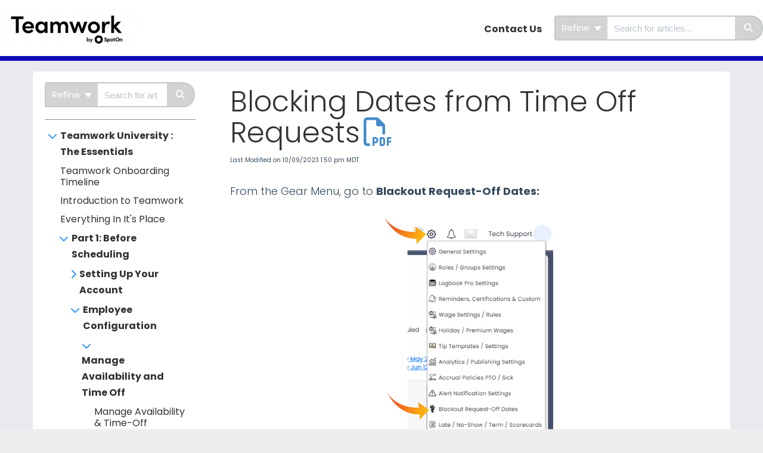

--- FILE ---
content_type: text/html; charset=UTF-8
request_url: https://support.dolceclock.com/help/manage-availability-and-time-off-blocking-dates-from-time-off-requests
body_size: 20641
content:
<!DOCTYPE html>

<html >
	<head>
		<meta http-equiv="X-UA-Compatible" content="IE=edge" />
		<title>Blocking Dates from Time Off Requests | SpotOn Teamwork Knowledge Base</title>
		<meta charset="UTF-8" />
		<meta name="viewport" content="width=device-width, initial-scale=1.0">
		
    
		<link rel="stylesheet" href="https://d3s179bfexmwfe.cloudfront.net/min/css/koFontawesome-3c612f865d.css" type="text/css">
            <link rel="stylesheet" href="https://d3s179bfexmwfe.cloudfront.net/min/css/ko-9a938c79b7.css" type="text/css">
		<link href="https://d1whm9yla4elqy.cloudfront.net/poppins/poppins.css" rel="stylesheet" type="text/css">
		<style type="text/css">.documentation-body{background-color:#e8eaed}.hg-classic-theme .documentation-categories{background-color:#e8eaed}.hg-site .hg-header{background-color:#ffffff}.hg-widget-page .pager{background-color:#ffffff}.hg-site > .navbar{color:#333333}.navbar-default .navbar-nav > li > a.hg-header-link{color:#333333}.toc-toggle{color:#333333}.navbar-default .navbar-toggle:before{color:#333333}.cat-icon{color:#b0d8e6}.home-icon{color:#b0d8e6}.alt-icon{color:#b0d8e6}.form-group.focus .form-control{color:#b0d8e6}.form-group.focus .select2-search input[type=text]{color:#b0d8e6}.hg-site:not(.hg-modern-theme) .documentation-categories li a{color:#333333}.documentation-article h1, .cke_editable h1{color:#333333}.documentation-article h2, .cke_editable h2{color:#333333}.documentation-article h3, .cke_editable h3{color:#333333}.documentation-article h4, .cke_editable h4{color:#333333}.documentation-article h5, .cke_editable h5{color:#333333}.documentation-article h6, .cke_editable h6{color:#333333}.documentation-article h7, .cke_editable h7{color:#333333}.navbar-default{border-bottom-color:#8d8e90}.documentation-outter-list > .article-container{border-bottom-color:#8d8e90}.level-0{border-bottom-color:#8d8e90}.article-container:hover{background-color:rgb(216,216,216) }.category-link-container:hover{background-color:rgb(216,216,216) }.documentation-categories li a:hover{background-color:rgb(216,216,216) }.category-link-container.active{background-color:rgb(216,216,216) }.documentation-categories li.active{background-color:rgb(216,216,216) }.form-control:focus{border-color:#b0d8e6 }.select2-search input[type=text]:focus{border-color:#b0d8e6 }.btn-danger{background-color:#b0d8e6 }.hg-ratings .hg-helpful{color:#b0d8e6 }.hg-search-bar input:focus + .input-group-btn .btn{border-color:#b0d8e6 }.hg-minimalist-theme a:not(.btn):hover, .hg-minimalist-theme a:not(.btn):hover, .hg-minimalist-theme a:not(.btn):focus{color:#b0d8e6 }.faq-cat-container:hover a{color:#b0d8e6 }.ko-article-actions a{color:#b0d8e6 }.faq-cat-panel:hover{border-color:#b0d8e6 }.btn-success{color:#333333 }.btn-primary{color:#333333 }.btn-danger{color:#333333 }.btn-success:hover{color:#333333 }.btn-primary:hover{color:#333333 }.btn-danger:hover{color:#333333 }.navbar-default .navbar-toggle:hover:before, .navbar-default .navbar-toggle:focus:before{color:#333333 }.btn-success{background-color:rgb(176,216,230) }.btn-primary{background-color:rgb(176,216,230) }.hg-ratings .hg-unhelpful{color:rgb(176,216,230) }.hg-minimalist-theme a:not(.btn){color:rgb(136,176,190) }.btn-primary:hover{background-color:rgb(196,236,250) }.btn-primary:focus{background-color:rgb(196,236,250) }.btn-primary:active{background-color:rgb(196,236,250) }.btn-success:hover{background-color:rgb(196,236,250) }.btn-success:focus{background-color:rgb(196,236,250) }.btn-success:active{background-color:rgb(196,236,250) }.hg-ratings .hg-unhelpful:hover{color:rgb(196,236,250) }.ko-article-actions a:hover{color:rgb(196,236,250) }.pager li>a:hover, .pager li>span:hover, .pager li>a:focus, .pager li>span:focus{background-color:rgb(196,236,250) }.btn-danger:hover{background-color:rgb(196,236,250) }.btn-danger:focus{background-color:rgb(196,236,250) }.btn-danger:active{background-color:rgb(196,236,250) }.hg-ratings .hg-helpful:hover{color:rgb(196,236,250) }.documentation-article h1, .cke_editable h1{font-family:Poppins;font-size:48px;font-weight:300;}.documentation-article h2, .cke_editable h2{font-family:Poppins;font-size:42px;font-weight:300;}.documentation-article h3, .cke_editable h3{font-family:Poppins;font-size:36px;font-weight:300;}.documentation-article h4, .cke_editable h4{font-family:Poppins;font-size:30px;font-weight:300;}.documentation-article h5, .cke_editable h5{font-family:Poppins;font-size:24px;font-weight:300;}.documentation-article h6, .cke_editable h6{font-family:Poppins;font-size:18px;font-weight:300;}.documentation-article h7, .cke_editable h7{font-family:Poppins;font-size:12px;font-weight:300;}.hg-article-body, .hg-article-body p, .cke_editable, .cke_editable p{font-family:Poppins;font-size:18px;font-weight:300;}.hg-site .hg-project-name, body{font-family:Poppins;}.embed-responsive {
  position: relative;
  display: block;
  height: 0;
  padding: 0;
  overflow: hidden;
}

#tscVideoContent {
  background-color: white;
}
.embed-responsive .embed-responsive-item,
.embed-responsive iframe,
.embed-responsive embed,
.embed-responsive object,
.embed-responsive video {
  position: absolute;
  top: 0;
  bottom: 0;
  left: 0;
  width: 100%;
  height: 100%;
  border: 0;
}
.embed-responsive.embed-responsive-16by9 {
  padding-bottom: 56.25%;
}

.navbar-collapse {
    background-repeat: no-repeat;
}

.navbar-default {
  border-bottom-color: #0e0bbb
}

.hg-project-name {
  color:white;
}

.article-link > .fa {
  	    text-indent: -25px;
}

.embed-responsive {
  border: 1px solid lightgray;
  border-radius: 5px;
}

.hg-classic-theme .documentation-categories {
      border-right: 3px solid #39F;
      background-color: #eeeeee;
}

.cat-icon {
  color: #39F;
}

.fa-thumbs-o-up {
  color: #39f;
}

.pdf img {
      width: 30px;
}

.fa-film {
  color: #39f;
}

.hg-search-bar .input-group {
  opacity: .9
}
</style>
		<script type="text/javascript" charset="utf-8" src="https://d3s179bfexmwfe.cloudfront.net/min/js/kbJquery3-1c0e9d176a.js"></script>
		
		<link rel="canonical" href="https://dolcesoftware.knowledgeowl.com/help/blocking-dates-from-time-off-requests" />
		
	</head>
	<body class='hg-site hg-modern-theme  hg-article-page hg-basic-child-article hg-2column-layout '>
		
		
		
		<nav class="hg-header navbar navbar-default navbar-fixed-top" role="navigation">
	<div class="ko-nav-wrapper">
		<div class="navbar-header">
	<a class="navbar-brand" href="/help" alt="Logo" title="Your site"><img class="documentation-logo-image" alt="Knowledge Base Logo" src="//dyzz9obi78pm5.cloudfront.net/app/image/id/633bd8e40b4ba844266f8e2e/n/teamwork-white-b.png" /></a>
	<h1 class="hg-project-name">SpotOn Teamwork Knowledge Base</h1>
	<div class="nav-left-searchbar hidden-xs">
		<form action="/help/search" method="GET" class="hg-search-bar">
	<div class="input-group">
							<div class="input-group-btn category-dropdown with-sub">
						<button type="button" class="btn btn-default dropdown-toggle" data-toggle="dropdown" title="Refine search" name='Refine' aria-label="Refine search" aria-expanded="false">Refine <span class="caret"></span></button>
						<ul class="dropdown-menu" role="menu">
															<li>
									<div class='checkbox'>
										<label><input type='checkbox' name="c[]" value='6515156d935a1607e904d034'>Teamwork University : The Essentials</label>
									</div>
																			<span class="sub-trigger fa fa-fw fa-chevron-right"></span>
										<ul class="dropdown-menu sub-menu ">
																							<li>
													<div class='checkbox'>
														<label><input type='checkbox' name='c[]' value='6515156d935a1607e904d034:651515f3aaa10f5e1f2e99a5'>Part 1: Before Scheduling</label>
													</div>
												</li>
																							<li>
													<div class='checkbox'>
														<label><input type='checkbox' name='c[]' value='6515156d935a1607e904d034:6515166c009b9b39757c4158'>Part 2: Writing and Publishing Schedules</label>
													</div>
												</li>
																							<li>
													<div class='checkbox'>
														<label><input type='checkbox' name='c[]' value='6515156d935a1607e904d034:651516a960f2e6326d306e9f'>Part 3: Timekeeping and Tips [under construction]</label>
													</div>
												</li>
																							<li>
													<div class='checkbox'>
														<label><input type='checkbox' name='c[]' value='6515156d935a1607e904d034:651516d1d4f2bf71c55ef2cf'>Part 4: Payroll [under construction]</label>
													</div>
												</li>
																							<li>
													<div class='checkbox'>
														<label><input type='checkbox' name='c[]' value='6515156d935a1607e904d034:651516e349fe850cac6a0256'>Part 5: Ensuring Success [under construction]</label>
													</div>
												</li>
																					</ul>
																	</li>
															<li>
									<div class='checkbox'>
										<label><input type='checkbox' name="c[]" value='564d684932131cd84147f159'>Employee Resources</label>
									</div>
																			<span class="sub-trigger fa fa-fw fa-chevron-right"></span>
										<ul class="dropdown-menu sub-menu ">
																							<li>
													<div class='checkbox'>
														<label><input type='checkbox' name='c[]' value='564d684932131cd84147f159:6515b16cab4cc33f254066e7'>Download The Mobile App QR</label>
													</div>
												</li>
																							<li>
													<div class='checkbox'>
														<label><input type='checkbox' name='c[]' value='564d684932131cd84147f159:6517c9bf1325f60293155961'>Employee Essential Tour</label>
													</div>
												</li>
																					</ul>
																	</li>
															<li>
									<div class='checkbox'>
										<label><input type='checkbox' name="c[]" value='636030419f5340474a1bb4c8'>Schedules and Schedule Settings</label>
									</div>
																			<span class="sub-trigger fa fa-fw fa-chevron-right"></span>
										<ul class="dropdown-menu sub-menu ">
																							<li>
													<div class='checkbox'>
														<label><input type='checkbox' name='c[]' value='636030419f5340474a1bb4c8:651d0474e7dbed6999440456'>Analytics and Publishing Settings</label>
													</div>
												</li>
																							<li>
													<div class='checkbox'>
														<label><input type='checkbox' name='c[]' value='636030419f5340474a1bb4c8:651d053706d4b4390a27b52d'>Other Schedule Settings</label>
													</div>
												</li>
																					</ul>
																	</li>
															<li>
									<div class='checkbox'>
										<label><input type='checkbox' name="c[]" value='6360306d44ce342a7c0ddc68'>Time and Attendance</label>
									</div>
																			<span class="sub-trigger fa fa-fw fa-chevron-right"></span>
										<ul class="dropdown-menu sub-menu ">
																							<li>
													<div class='checkbox'>
														<label><input type='checkbox' name='c[]' value='6360306d44ce342a7c0ddc68:564badb432131ca12247f1da'>Time Punch Management</label>
													</div>
												</li>
																							<li>
													<div class='checkbox'>
														<label><input type='checkbox' name='c[]' value='6360306d44ce342a7c0ddc68:651d03ee37d95f39ff0c0d65'>Time Clock Configurations</label>
													</div>
												</li>
																					</ul>
																	</li>
															<li>
									<div class='checkbox'>
										<label><input type='checkbox' name="c[]" value='636033533a5f52046b701ab9'>Tip Calculator / Tip Settings</label>
									</div>
																			<span class="sub-trigger fa fa-fw fa-chevron-right"></span>
										<ul class="dropdown-menu sub-menu ">
																							<li>
													<div class='checkbox'>
														<label><input type='checkbox' name='c[]' value='636033533a5f52046b701ab9:65428f581e29f94c7a1e9633'>Using the Tip Calculator</label>
													</div>
												</li>
																							<li>
													<div class='checkbox'>
														<label><input type='checkbox' name='c[]' value='636033533a5f52046b701ab9:65428f651dadf95ef61338a2'>Configuring Tip Settings</label>
													</div>
												</li>
																							<li>
													<div class='checkbox'>
														<label><input type='checkbox' name='c[]' value='636033533a5f52046b701ab9:65429005b691c962a24d3f25'>Employee Directed Tips</label>
													</div>
												</li>
																					</ul>
																	</li>
															<li>
									<div class='checkbox'>
										<label><input type='checkbox' name="c[]" value='63602ee4470ac15a266c33e9'>Payroll Finalization</label>
									</div>
																	</li>
															<li>
									<div class='checkbox'>
										<label><input type='checkbox' name="c[]" value='564d67e932131cab4147f164'>Admin / Manager Resources</label>
									</div>
																			<span class="sub-trigger fa fa-fw fa-chevron-right"></span>
										<ul class="dropdown-menu sub-menu ">
																							<li>
													<div class='checkbox'>
														<label><input type='checkbox' name='c[]' value='564d67e932131cab4147f164:63f69e154bd9a12499770387'>Wages</label>
													</div>
												</li>
																							<li>
													<div class='checkbox'>
														<label><input type='checkbox' name='c[]' value='564d67e932131cab4147f164:564a1b5332131c930847f1d6'>System Settings</label>
													</div>
												</li>
																							<li>
													<div class='checkbox'>
														<label><input type='checkbox' name='c[]' value='564d67e932131cab4147f164:63602f30c4f05508d87af370'>Editing Employee List and Profiles</label>
													</div>
												</li>
																							<li>
													<div class='checkbox'>
														<label><input type='checkbox' name='c[]' value='564d67e932131cab4147f164:63602ea51066005341566e9e'>Compliance Settings</label>
													</div>
												</li>
																							<li>
													<div class='checkbox'>
														<label><input type='checkbox' name='c[]' value='564d67e932131cab4147f164:651d03814bfbfe696b3b4d6d'>Payment and Billing</label>
													</div>
												</li>
																							<li>
													<div class='checkbox'>
														<label><input type='checkbox' name='c[]' value='564d67e932131cab4147f164:651cfbd42c2635726758ced7'>Salaries</label>
													</div>
												</li>
																							<li>
													<div class='checkbox'>
														<label><input type='checkbox' name='c[]' value='564d67e932131cab4147f164:564bada932131c4a2147f24d'>Legacy Resources</label>
													</div>
												</li>
																					</ul>
																	</li>
															<li>
									<div class='checkbox'>
										<label><input type='checkbox' name="c[]" value='63f6a9e6ff4d8b17124407e3'>Analytics</label>
									</div>
																	</li>
															<li>
									<div class='checkbox'>
										<label><input type='checkbox' name="c[]" value='63f69e8fd089be1c5b69afc7'>Integrations</label>
									</div>
																			<span class="sub-trigger fa fa-fw fa-chevron-right"></span>
										<ul class="dropdown-menu sub-menu ">
																							<li>
													<div class='checkbox'>
														<label><input type='checkbox' name='c[]' value='63f69e8fd089be1c5b69afc7:652462ff6730887fe469ad37'>Payroll</label>
													</div>
												</li>
																							<li>
													<div class='checkbox'>
														<label><input type='checkbox' name='c[]' value='63f69e8fd089be1c5b69afc7:652463180c918224301fee3b'>POS</label>
													</div>
												</li>
																							<li>
													<div class='checkbox'>
														<label><input type='checkbox' name='c[]' value='63f69e8fd089be1c5b69afc7:6524632cc147d91cfe60d2f2'>Other</label>
													</div>
												</li>
																							<li>
													<div class='checkbox'>
														<label><input type='checkbox' name='c[]' value='63f69e8fd089be1c5b69afc7:6532c923582a0d49dc0c4f72'>Kickfin</label>
													</div>
												</li>
																							<li>
													<div class='checkbox'>
														<label><input type='checkbox' name='c[]' value='63f69e8fd089be1c5b69afc7:67acda0db6c9dcf5be07a3d2'>FTP</label>
													</div>
												</li>
																							<li>
													<div class='checkbox'>
														<label><input type='checkbox' name='c[]' value='63f69e8fd089be1c5b69afc7:68408eeb4b35a2eb930e707c'>DayCheck</label>
													</div>
												</li>
																					</ul>
																	</li>
															<li>
									<div class='checkbox'>
										<label><input type='checkbox' name="c[]" value='651d03adfda4d70408149544'>Additional Features</label>
									</div>
																			<span class="sub-trigger fa fa-fw fa-chevron-right"></span>
										<ul class="dropdown-menu sub-menu ">
																							<li>
													<div class='checkbox'>
														<label><input type='checkbox' name='c[]' value='651d03adfda4d70408149544:6360324d5e940e4dff47c3aa'>Logbook</label>
													</div>
												</li>
																							<li>
													<div class='checkbox'>
														<label><input type='checkbox' name='c[]' value='651d03adfda4d70408149544:6360a11efbf9807466236950'>PTO</label>
													</div>
												</li>
																							<li>
													<div class='checkbox'>
														<label><input type='checkbox' name='c[]' value='651d03adfda4d70408149544:651f0126a3d68255f617f583'>Standalone Time Clock</label>
													</div>
												</li>
																							<li>
													<div class='checkbox'>
														<label><input type='checkbox' name='c[]' value='651d03adfda4d70408149544:58ed2d4b2a121c7960d47b72'>Tools</label>
													</div>
												</li>
																					</ul>
																	</li>
													</ul>
					</div>
						<input type="search" role="search" title="Search" aria-label="Search for articles" class="form-control" placeholder='Search for articles...' name="phrase" />
		<span class="input-group-btn"><button class="btn btn-default" title="Search" name="Search" aria-label="Search" type="submit"><i class="fa fa-search"></i></button></span>
	</div>
</form>
	</div>
	<button type="button" class="navbar-toggle toc-toggle pull-left clear-left" data-toggle="collapse" data-target=".documentation-categories">
		<span class="sr-only">Table of Contents</span>
		<span class="browse">Table of Contents</span>
		<span class="icon-bar"></span>
		<span class="icon-bar"></span>
		<span class="icon-bar"></span>
	</button>
	<button type="button" class="navbar-toggle" data-toggle="collapse" data-target=".navbar-collapse">
		<span class="sr-only">Toggle navigation</span>
		<span class="icon-bar"></span>
		<span class="icon-bar"></span>
		<span class="icon-bar"></span>
	</button>
</div>
<div class="navbar-collapse collapse" id="navbar-collapse">
	<ul class="nav navbar-nav navbar-right">
		<li><a class="hg-header-link" href="/help/contact-us">Contact Us</a></li>
		<li></li>
		<li><form action="/help/search" method="GET" class="hg-search-bar">
	<div class="input-group">
							<div class="input-group-btn category-dropdown with-sub">
						<button type="button" class="btn btn-default dropdown-toggle" data-toggle="dropdown" title="Refine search" name='Refine' aria-label="Refine search" aria-expanded="false">Refine <span class="caret"></span></button>
						<ul class="dropdown-menu" role="menu">
															<li>
									<div class='checkbox'>
										<label><input type='checkbox' name="c[]" value='6515156d935a1607e904d034'>Teamwork University : The Essentials</label>
									</div>
																			<span class="sub-trigger fa fa-fw fa-chevron-right"></span>
										<ul class="dropdown-menu sub-menu ">
																							<li>
													<div class='checkbox'>
														<label><input type='checkbox' name='c[]' value='6515156d935a1607e904d034:651515f3aaa10f5e1f2e99a5'>Part 1: Before Scheduling</label>
													</div>
												</li>
																							<li>
													<div class='checkbox'>
														<label><input type='checkbox' name='c[]' value='6515156d935a1607e904d034:6515166c009b9b39757c4158'>Part 2: Writing and Publishing Schedules</label>
													</div>
												</li>
																							<li>
													<div class='checkbox'>
														<label><input type='checkbox' name='c[]' value='6515156d935a1607e904d034:651516a960f2e6326d306e9f'>Part 3: Timekeeping and Tips [under construction]</label>
													</div>
												</li>
																							<li>
													<div class='checkbox'>
														<label><input type='checkbox' name='c[]' value='6515156d935a1607e904d034:651516d1d4f2bf71c55ef2cf'>Part 4: Payroll [under construction]</label>
													</div>
												</li>
																							<li>
													<div class='checkbox'>
														<label><input type='checkbox' name='c[]' value='6515156d935a1607e904d034:651516e349fe850cac6a0256'>Part 5: Ensuring Success [under construction]</label>
													</div>
												</li>
																					</ul>
																	</li>
															<li>
									<div class='checkbox'>
										<label><input type='checkbox' name="c[]" value='564d684932131cd84147f159'>Employee Resources</label>
									</div>
																			<span class="sub-trigger fa fa-fw fa-chevron-right"></span>
										<ul class="dropdown-menu sub-menu ">
																							<li>
													<div class='checkbox'>
														<label><input type='checkbox' name='c[]' value='564d684932131cd84147f159:6515b16cab4cc33f254066e7'>Download The Mobile App QR</label>
													</div>
												</li>
																							<li>
													<div class='checkbox'>
														<label><input type='checkbox' name='c[]' value='564d684932131cd84147f159:6517c9bf1325f60293155961'>Employee Essential Tour</label>
													</div>
												</li>
																					</ul>
																	</li>
															<li>
									<div class='checkbox'>
										<label><input type='checkbox' name="c[]" value='636030419f5340474a1bb4c8'>Schedules and Schedule Settings</label>
									</div>
																			<span class="sub-trigger fa fa-fw fa-chevron-right"></span>
										<ul class="dropdown-menu sub-menu ">
																							<li>
													<div class='checkbox'>
														<label><input type='checkbox' name='c[]' value='636030419f5340474a1bb4c8:651d0474e7dbed6999440456'>Analytics and Publishing Settings</label>
													</div>
												</li>
																							<li>
													<div class='checkbox'>
														<label><input type='checkbox' name='c[]' value='636030419f5340474a1bb4c8:651d053706d4b4390a27b52d'>Other Schedule Settings</label>
													</div>
												</li>
																					</ul>
																	</li>
															<li>
									<div class='checkbox'>
										<label><input type='checkbox' name="c[]" value='6360306d44ce342a7c0ddc68'>Time and Attendance</label>
									</div>
																			<span class="sub-trigger fa fa-fw fa-chevron-right"></span>
										<ul class="dropdown-menu sub-menu ">
																							<li>
													<div class='checkbox'>
														<label><input type='checkbox' name='c[]' value='6360306d44ce342a7c0ddc68:564badb432131ca12247f1da'>Time Punch Management</label>
													</div>
												</li>
																							<li>
													<div class='checkbox'>
														<label><input type='checkbox' name='c[]' value='6360306d44ce342a7c0ddc68:651d03ee37d95f39ff0c0d65'>Time Clock Configurations</label>
													</div>
												</li>
																					</ul>
																	</li>
															<li>
									<div class='checkbox'>
										<label><input type='checkbox' name="c[]" value='636033533a5f52046b701ab9'>Tip Calculator / Tip Settings</label>
									</div>
																			<span class="sub-trigger fa fa-fw fa-chevron-right"></span>
										<ul class="dropdown-menu sub-menu ">
																							<li>
													<div class='checkbox'>
														<label><input type='checkbox' name='c[]' value='636033533a5f52046b701ab9:65428f581e29f94c7a1e9633'>Using the Tip Calculator</label>
													</div>
												</li>
																							<li>
													<div class='checkbox'>
														<label><input type='checkbox' name='c[]' value='636033533a5f52046b701ab9:65428f651dadf95ef61338a2'>Configuring Tip Settings</label>
													</div>
												</li>
																							<li>
													<div class='checkbox'>
														<label><input type='checkbox' name='c[]' value='636033533a5f52046b701ab9:65429005b691c962a24d3f25'>Employee Directed Tips</label>
													</div>
												</li>
																					</ul>
																	</li>
															<li>
									<div class='checkbox'>
										<label><input type='checkbox' name="c[]" value='63602ee4470ac15a266c33e9'>Payroll Finalization</label>
									</div>
																	</li>
															<li>
									<div class='checkbox'>
										<label><input type='checkbox' name="c[]" value='564d67e932131cab4147f164'>Admin / Manager Resources</label>
									</div>
																			<span class="sub-trigger fa fa-fw fa-chevron-right"></span>
										<ul class="dropdown-menu sub-menu ">
																							<li>
													<div class='checkbox'>
														<label><input type='checkbox' name='c[]' value='564d67e932131cab4147f164:63f69e154bd9a12499770387'>Wages</label>
													</div>
												</li>
																							<li>
													<div class='checkbox'>
														<label><input type='checkbox' name='c[]' value='564d67e932131cab4147f164:564a1b5332131c930847f1d6'>System Settings</label>
													</div>
												</li>
																							<li>
													<div class='checkbox'>
														<label><input type='checkbox' name='c[]' value='564d67e932131cab4147f164:63602f30c4f05508d87af370'>Editing Employee List and Profiles</label>
													</div>
												</li>
																							<li>
													<div class='checkbox'>
														<label><input type='checkbox' name='c[]' value='564d67e932131cab4147f164:63602ea51066005341566e9e'>Compliance Settings</label>
													</div>
												</li>
																							<li>
													<div class='checkbox'>
														<label><input type='checkbox' name='c[]' value='564d67e932131cab4147f164:651d03814bfbfe696b3b4d6d'>Payment and Billing</label>
													</div>
												</li>
																							<li>
													<div class='checkbox'>
														<label><input type='checkbox' name='c[]' value='564d67e932131cab4147f164:651cfbd42c2635726758ced7'>Salaries</label>
													</div>
												</li>
																							<li>
													<div class='checkbox'>
														<label><input type='checkbox' name='c[]' value='564d67e932131cab4147f164:564bada932131c4a2147f24d'>Legacy Resources</label>
													</div>
												</li>
																					</ul>
																	</li>
															<li>
									<div class='checkbox'>
										<label><input type='checkbox' name="c[]" value='63f6a9e6ff4d8b17124407e3'>Analytics</label>
									</div>
																	</li>
															<li>
									<div class='checkbox'>
										<label><input type='checkbox' name="c[]" value='63f69e8fd089be1c5b69afc7'>Integrations</label>
									</div>
																			<span class="sub-trigger fa fa-fw fa-chevron-right"></span>
										<ul class="dropdown-menu sub-menu ">
																							<li>
													<div class='checkbox'>
														<label><input type='checkbox' name='c[]' value='63f69e8fd089be1c5b69afc7:652462ff6730887fe469ad37'>Payroll</label>
													</div>
												</li>
																							<li>
													<div class='checkbox'>
														<label><input type='checkbox' name='c[]' value='63f69e8fd089be1c5b69afc7:652463180c918224301fee3b'>POS</label>
													</div>
												</li>
																							<li>
													<div class='checkbox'>
														<label><input type='checkbox' name='c[]' value='63f69e8fd089be1c5b69afc7:6524632cc147d91cfe60d2f2'>Other</label>
													</div>
												</li>
																							<li>
													<div class='checkbox'>
														<label><input type='checkbox' name='c[]' value='63f69e8fd089be1c5b69afc7:6532c923582a0d49dc0c4f72'>Kickfin</label>
													</div>
												</li>
																							<li>
													<div class='checkbox'>
														<label><input type='checkbox' name='c[]' value='63f69e8fd089be1c5b69afc7:67acda0db6c9dcf5be07a3d2'>FTP</label>
													</div>
												</li>
																							<li>
													<div class='checkbox'>
														<label><input type='checkbox' name='c[]' value='63f69e8fd089be1c5b69afc7:68408eeb4b35a2eb930e707c'>DayCheck</label>
													</div>
												</li>
																					</ul>
																	</li>
															<li>
									<div class='checkbox'>
										<label><input type='checkbox' name="c[]" value='651d03adfda4d70408149544'>Additional Features</label>
									</div>
																			<span class="sub-trigger fa fa-fw fa-chevron-right"></span>
										<ul class="dropdown-menu sub-menu ">
																							<li>
													<div class='checkbox'>
														<label><input type='checkbox' name='c[]' value='651d03adfda4d70408149544:6360324d5e940e4dff47c3aa'>Logbook</label>
													</div>
												</li>
																							<li>
													<div class='checkbox'>
														<label><input type='checkbox' name='c[]' value='651d03adfda4d70408149544:6360a11efbf9807466236950'>PTO</label>
													</div>
												</li>
																							<li>
													<div class='checkbox'>
														<label><input type='checkbox' name='c[]' value='651d03adfda4d70408149544:651f0126a3d68255f617f583'>Standalone Time Clock</label>
													</div>
												</li>
																							<li>
													<div class='checkbox'>
														<label><input type='checkbox' name='c[]' value='651d03adfda4d70408149544:58ed2d4b2a121c7960d47b72'>Tools</label>
													</div>
												</li>
																					</ul>
																	</li>
													</ul>
					</div>
						<input type="search" role="search" title="Search" aria-label="Search for articles" class="form-control" placeholder='Search for articles...' name="phrase" />
		<span class="input-group-btn"><button class="btn btn-default" title="Search" name="Search" aria-label="Search" type="submit"><i class="fa fa-search"></i></button></span>
	</div>
</form></li>
	</ul>
</div>
	</div>
</nav>
		<div class="documentation-body">
	<div class="container">
		<div class="row hg-site-body">
	<div id="ko-documentation-categories" class="documentation-categories sidebar-nav nav-collapse col-md-4 col-lg-3">
	<ul class="list-unstyled top-outter-list">
		<li class="category-container search-header nav-header nav-header-sub level-0 ">
			<form action="/help/search" method="GET" class="hg-search-bar">
	<div class="input-group">
							<div class="input-group-btn category-dropdown with-sub">
						<button type="button" class="btn btn-default dropdown-toggle" data-toggle="dropdown" title="Refine search" name='Refine' aria-label="Refine search" aria-expanded="false">Refine <span class="caret"></span></button>
						<ul class="dropdown-menu" role="menu">
															<li>
									<div class='checkbox'>
										<label><input type='checkbox' name="c[]" value='6515156d935a1607e904d034'>Teamwork University : The Essentials</label>
									</div>
																			<span class="sub-trigger fa fa-fw fa-chevron-right"></span>
										<ul class="dropdown-menu sub-menu ">
																							<li>
													<div class='checkbox'>
														<label><input type='checkbox' name='c[]' value='6515156d935a1607e904d034:651515f3aaa10f5e1f2e99a5'>Part 1: Before Scheduling</label>
													</div>
												</li>
																							<li>
													<div class='checkbox'>
														<label><input type='checkbox' name='c[]' value='6515156d935a1607e904d034:6515166c009b9b39757c4158'>Part 2: Writing and Publishing Schedules</label>
													</div>
												</li>
																							<li>
													<div class='checkbox'>
														<label><input type='checkbox' name='c[]' value='6515156d935a1607e904d034:651516a960f2e6326d306e9f'>Part 3: Timekeeping and Tips [under construction]</label>
													</div>
												</li>
																							<li>
													<div class='checkbox'>
														<label><input type='checkbox' name='c[]' value='6515156d935a1607e904d034:651516d1d4f2bf71c55ef2cf'>Part 4: Payroll [under construction]</label>
													</div>
												</li>
																							<li>
													<div class='checkbox'>
														<label><input type='checkbox' name='c[]' value='6515156d935a1607e904d034:651516e349fe850cac6a0256'>Part 5: Ensuring Success [under construction]</label>
													</div>
												</li>
																					</ul>
																	</li>
															<li>
									<div class='checkbox'>
										<label><input type='checkbox' name="c[]" value='564d684932131cd84147f159'>Employee Resources</label>
									</div>
																			<span class="sub-trigger fa fa-fw fa-chevron-right"></span>
										<ul class="dropdown-menu sub-menu ">
																							<li>
													<div class='checkbox'>
														<label><input type='checkbox' name='c[]' value='564d684932131cd84147f159:6515b16cab4cc33f254066e7'>Download The Mobile App QR</label>
													</div>
												</li>
																							<li>
													<div class='checkbox'>
														<label><input type='checkbox' name='c[]' value='564d684932131cd84147f159:6517c9bf1325f60293155961'>Employee Essential Tour</label>
													</div>
												</li>
																					</ul>
																	</li>
															<li>
									<div class='checkbox'>
										<label><input type='checkbox' name="c[]" value='636030419f5340474a1bb4c8'>Schedules and Schedule Settings</label>
									</div>
																			<span class="sub-trigger fa fa-fw fa-chevron-right"></span>
										<ul class="dropdown-menu sub-menu ">
																							<li>
													<div class='checkbox'>
														<label><input type='checkbox' name='c[]' value='636030419f5340474a1bb4c8:651d0474e7dbed6999440456'>Analytics and Publishing Settings</label>
													</div>
												</li>
																							<li>
													<div class='checkbox'>
														<label><input type='checkbox' name='c[]' value='636030419f5340474a1bb4c8:651d053706d4b4390a27b52d'>Other Schedule Settings</label>
													</div>
												</li>
																					</ul>
																	</li>
															<li>
									<div class='checkbox'>
										<label><input type='checkbox' name="c[]" value='6360306d44ce342a7c0ddc68'>Time and Attendance</label>
									</div>
																			<span class="sub-trigger fa fa-fw fa-chevron-right"></span>
										<ul class="dropdown-menu sub-menu ">
																							<li>
													<div class='checkbox'>
														<label><input type='checkbox' name='c[]' value='6360306d44ce342a7c0ddc68:564badb432131ca12247f1da'>Time Punch Management</label>
													</div>
												</li>
																							<li>
													<div class='checkbox'>
														<label><input type='checkbox' name='c[]' value='6360306d44ce342a7c0ddc68:651d03ee37d95f39ff0c0d65'>Time Clock Configurations</label>
													</div>
												</li>
																					</ul>
																	</li>
															<li>
									<div class='checkbox'>
										<label><input type='checkbox' name="c[]" value='636033533a5f52046b701ab9'>Tip Calculator / Tip Settings</label>
									</div>
																			<span class="sub-trigger fa fa-fw fa-chevron-right"></span>
										<ul class="dropdown-menu sub-menu ">
																							<li>
													<div class='checkbox'>
														<label><input type='checkbox' name='c[]' value='636033533a5f52046b701ab9:65428f581e29f94c7a1e9633'>Using the Tip Calculator</label>
													</div>
												</li>
																							<li>
													<div class='checkbox'>
														<label><input type='checkbox' name='c[]' value='636033533a5f52046b701ab9:65428f651dadf95ef61338a2'>Configuring Tip Settings</label>
													</div>
												</li>
																							<li>
													<div class='checkbox'>
														<label><input type='checkbox' name='c[]' value='636033533a5f52046b701ab9:65429005b691c962a24d3f25'>Employee Directed Tips</label>
													</div>
												</li>
																					</ul>
																	</li>
															<li>
									<div class='checkbox'>
										<label><input type='checkbox' name="c[]" value='63602ee4470ac15a266c33e9'>Payroll Finalization</label>
									</div>
																	</li>
															<li>
									<div class='checkbox'>
										<label><input type='checkbox' name="c[]" value='564d67e932131cab4147f164'>Admin / Manager Resources</label>
									</div>
																			<span class="sub-trigger fa fa-fw fa-chevron-right"></span>
										<ul class="dropdown-menu sub-menu ">
																							<li>
													<div class='checkbox'>
														<label><input type='checkbox' name='c[]' value='564d67e932131cab4147f164:63f69e154bd9a12499770387'>Wages</label>
													</div>
												</li>
																							<li>
													<div class='checkbox'>
														<label><input type='checkbox' name='c[]' value='564d67e932131cab4147f164:564a1b5332131c930847f1d6'>System Settings</label>
													</div>
												</li>
																							<li>
													<div class='checkbox'>
														<label><input type='checkbox' name='c[]' value='564d67e932131cab4147f164:63602f30c4f05508d87af370'>Editing Employee List and Profiles</label>
													</div>
												</li>
																							<li>
													<div class='checkbox'>
														<label><input type='checkbox' name='c[]' value='564d67e932131cab4147f164:63602ea51066005341566e9e'>Compliance Settings</label>
													</div>
												</li>
																							<li>
													<div class='checkbox'>
														<label><input type='checkbox' name='c[]' value='564d67e932131cab4147f164:651d03814bfbfe696b3b4d6d'>Payment and Billing</label>
													</div>
												</li>
																							<li>
													<div class='checkbox'>
														<label><input type='checkbox' name='c[]' value='564d67e932131cab4147f164:651cfbd42c2635726758ced7'>Salaries</label>
													</div>
												</li>
																							<li>
													<div class='checkbox'>
														<label><input type='checkbox' name='c[]' value='564d67e932131cab4147f164:564bada932131c4a2147f24d'>Legacy Resources</label>
													</div>
												</li>
																					</ul>
																	</li>
															<li>
									<div class='checkbox'>
										<label><input type='checkbox' name="c[]" value='63f6a9e6ff4d8b17124407e3'>Analytics</label>
									</div>
																	</li>
															<li>
									<div class='checkbox'>
										<label><input type='checkbox' name="c[]" value='63f69e8fd089be1c5b69afc7'>Integrations</label>
									</div>
																			<span class="sub-trigger fa fa-fw fa-chevron-right"></span>
										<ul class="dropdown-menu sub-menu ">
																							<li>
													<div class='checkbox'>
														<label><input type='checkbox' name='c[]' value='63f69e8fd089be1c5b69afc7:652462ff6730887fe469ad37'>Payroll</label>
													</div>
												</li>
																							<li>
													<div class='checkbox'>
														<label><input type='checkbox' name='c[]' value='63f69e8fd089be1c5b69afc7:652463180c918224301fee3b'>POS</label>
													</div>
												</li>
																							<li>
													<div class='checkbox'>
														<label><input type='checkbox' name='c[]' value='63f69e8fd089be1c5b69afc7:6524632cc147d91cfe60d2f2'>Other</label>
													</div>
												</li>
																							<li>
													<div class='checkbox'>
														<label><input type='checkbox' name='c[]' value='63f69e8fd089be1c5b69afc7:6532c923582a0d49dc0c4f72'>Kickfin</label>
													</div>
												</li>
																							<li>
													<div class='checkbox'>
														<label><input type='checkbox' name='c[]' value='63f69e8fd089be1c5b69afc7:67acda0db6c9dcf5be07a3d2'>FTP</label>
													</div>
												</li>
																							<li>
													<div class='checkbox'>
														<label><input type='checkbox' name='c[]' value='63f69e8fd089be1c5b69afc7:68408eeb4b35a2eb930e707c'>DayCheck</label>
													</div>
												</li>
																					</ul>
																	</li>
															<li>
									<div class='checkbox'>
										<label><input type='checkbox' name="c[]" value='651d03adfda4d70408149544'>Additional Features</label>
									</div>
																			<span class="sub-trigger fa fa-fw fa-chevron-right"></span>
										<ul class="dropdown-menu sub-menu ">
																							<li>
													<div class='checkbox'>
														<label><input type='checkbox' name='c[]' value='651d03adfda4d70408149544:6360324d5e940e4dff47c3aa'>Logbook</label>
													</div>
												</li>
																							<li>
													<div class='checkbox'>
														<label><input type='checkbox' name='c[]' value='651d03adfda4d70408149544:6360a11efbf9807466236950'>PTO</label>
													</div>
												</li>
																							<li>
													<div class='checkbox'>
														<label><input type='checkbox' name='c[]' value='651d03adfda4d70408149544:651f0126a3d68255f617f583'>Standalone Time Clock</label>
													</div>
												</li>
																							<li>
													<div class='checkbox'>
														<label><input type='checkbox' name='c[]' value='651d03adfda4d70408149544:58ed2d4b2a121c7960d47b72'>Tools</label>
													</div>
												</li>
																					</ul>
																	</li>
													</ul>
					</div>
						<input type="search" role="search" title="Search" aria-label="Search for articles" class="form-control" placeholder='Search for articles...' name="phrase" />
		<span class="input-group-btn"><button class="btn btn-default" title="Search" name="Search" aria-label="Search" type="submit"><i class="fa fa-search"></i></button></span>
	</div>
</form>
		</li>
	</ul>
	<ul class="list-unstyled documentation-outter-list" data-level="0">
		<li data-type="category" class="category-container nav-header nav-header-sub level-0 hide">
			<div class="category-link-container ">
				<i class="home-icon fa fa-home"></i><a class="documentation-category" href="/help">Home</a>
			</div>
		</li>
		<li data-type="category" class="category-container nav-header nav-header-sub level-0 hide">
			<div class="category-link-container ">
				<i class="home-icon fa fa-book"></i><a class="documentation-category" href="/help/glossary">Glossary</a>
			</div>
		</li>
		<li data-type="category" class="category-container nav-header nav-header-sub level-0">
						<div class="category-link-container" data-id="6515156d935a1607e904d034"><i class="cat-icon fa fa-chevron-right"></i><a class="documentation-category" href="javascript:void(0);">Teamwork University : The Essentials<span class="badge badge-new pull-right"></span><span class="badge badge-updated pull-right"></span></a>
						</div>
						<ul class="list-unstyled documentation-articles level-1" style="display:none;"><li data-type="article" data-id="6532d25021690e29dd2b3237" class="article-container"><a href="/help/teamwork-onboarding-timeline" class="article-link">Teamwork Onboarding Timeline</a></li><li data-type="article" data-id="6515b2767cf3105e73651a16" class="article-container"><a href="/help/intro-to-teamwork" class="article-link">Introduction to Teamwork</a></li><li data-type="article" data-id="6517c78cbdb7bf4b8607ca03" class="article-container"><a href="/help/everythinginitsplace" class="article-link">Everything In It&#039;s Place</a></li><li data-type="category" class="category-container nav-header nav-header-sub">
					<div class="category-link-container" data-id="651515f3aaa10f5e1f2e99a5"><i class="cat-icon fa fa-chevron-right"></i> <a class="documentation-category" href="/help/101-before-scheduling">Part 1: Before Scheduling<span class="badge badge-new pull-right"></span><span class="badge badge-updated pull-right"></span></a>
					</div>
					<ul class="list-unstyled documentation-articles level-1" style="display:none;"><li data-type="category" class="category-container nav-header nav-header-sub">
					<div class="category-link-container" data-id="652456c0ce629f6a3f5f19e5"><i class="cat-icon fa fa-chevron-right"></i> <a class="documentation-category" href="javascript:void(0);">Setting Up Your Account<span class="badge badge-new pull-right"></span><span class="badge badge-updated pull-right"></span></a>
					</div>
					<ul class="list-unstyled documentation-articles level-2" style="display:none;"><li data-type="article" data-id="65245564c29ecc2848737ff7" class="article-container"><a href="/help/configuring-your-admin-alerts" class="article-link">Configuring Your Admin Alerts</a></li><li data-type="article" data-id="65245582a3b14f292b5b81df" class="article-container"><a href="/help/101-before-scheduling-customizing-your-dashboard" class="article-link">Customizing Your Dashboard</a></li></ul>
				</li><li data-type="category" class="category-container nav-header nav-header-sub">
					<div class="category-link-container" data-id="564a339832131c940747f265"><i class="cat-icon fa fa-chevron-right"></i> <a class="documentation-category" href="javascript:void(0);">Employee Configuration<span class="badge badge-new pull-right"></span><span class="badge badge-updated pull-right"></span></a>
					</div>
					<ul class="list-unstyled documentation-articles level-2" style="display:none;"><li data-type="category" class="category-container nav-header nav-header-sub">
					<div class="category-link-container" data-id="6524593f6605e933527a0d4e"><i class="cat-icon fa fa-chevron-right"></i> <a class="documentation-category" href="javascript:void(0);">Manage Availability and Time Off<span class="badge badge-new pull-right"></span><span class="badge badge-updated pull-right"></span></a>
					</div>
					<ul class="list-unstyled documentation-articles level-3" style="display:none;"><li data-type="article" data-id="564a367132131c730b47f15a" class="article-container"><a href="/help/manage-availability-time-off" class="article-link">Manage Availability &amp; Time-Off</a></li><li data-type="article" data-id="6524596bcfdf4464e0356cf2" class="article-container"><a href="/help/manage-availability-and-time-off-blocking-dates-from-time-off-requests" class="article-link">Blocking Dates from Time Off Requests</a></li></ul>
				</li><li data-type="article" data-id="569bdec732131c070831a2bb" class="article-container"><a href="/help/add-new-employee" class="article-link">Add New Employee</a></li><li data-type="article" data-id="569bdef332131c8e0731a29e" class="article-container"><a href="/help/manage-employee-profile-settings" class="article-link">Manage Employee Profile Settings</a></li><li data-type="article" data-id="569bdf0332131cc70731a2c6" class="article-container"><a href="/help/manage-employee-role-settings" class="article-link">Manage Employee Role Settings</a></li><li data-type="article" data-id="569bdf5132131c5c0631a2d2" class="article-container"><a href="/help/manage-employee-permission-settings" class="article-link">Manage Employee Permission Settings</a></li><li data-type="article" data-id="56ae59b491121c6c70f24245" class="article-container"><a href="/help/invite-employees" class="article-link">Invite Employees</a></li><li data-type="article" data-id="5b6f71efec161c147039b9bc" class="article-container"><a href="/help/employee-certifications-and-reminders" class="article-link">Employee Certifications and Reminders</a></li><li data-type="article" data-id="587075ee32131c0c6875056f" class="article-container"><a href="/help/entering-tipped-wages" class="article-link">Entering &quot;Tipped&quot; Wages</a></li><li data-type="article" data-id="5c282876ad121c9163526b99" class="article-container"><a href="/help/resolving-tipped-wage-payroll-warning" class="article-link">Resolving Tipped-Wage Payroll Warning</a></li><li data-type="article" data-id="5c282f6d8e121c2236e8787f" class="article-container"><a href="/help/entering-and-updating-minimum-and-tipped-wage-rules" class="article-link">Entering and Updating Minimum and Tipped Wage Rules</a></li><li data-type="article" data-id="651c85831ca7474d046c24c5" class="article-container"><a href="/help/manager-notes" class="article-link">Manager Notes</a></li></ul>
				</li></ul>
				</li><li data-type="category" class="category-container nav-header nav-header-sub">
					<div class="category-link-container" data-id="6515166c009b9b39757c4158"><i class="cat-icon fa fa-chevron-right"></i> <a class="documentation-category" href="javascript:void(0);">Part 2: Writing and Publishing Schedules<span class="badge badge-new pull-right"></span><span class="badge badge-updated pull-right"></span></a>
					</div>
					<ul class="list-unstyled documentation-articles level-1" style="display:none;"><li data-type="article" data-id="6549499512222f5b544470e0" class="article-container"><a href="/help/schedule-views" class="article-link"><i class="fa fa-film"></i>&nbsp;Schedule Views</a></li><li data-type="article" data-id="652455c398100150f41681e5" class="article-container"><a href="/help/102-scheduling-essentials-scheduling-overview" class="article-link"><i class="fa fa-film"></i>&nbsp;Scheduling Overview</a></li><li data-type="article" data-id="652455ed6c10d52b90411e41" class="article-container"><a href="/help/schedule-sections-groups" class="article-link">Schedule Sections &amp; Groups</a></li><li data-type="article" data-id="6524563ece629f6a3f5f19cb" class="article-container"><a href="/help/102-scheduling-essentials-blocking-dates-from-time-off-requests" class="article-link">Blocking Dates from Time Off Requests</a></li><li data-type="article" data-id="65494905288cc675042c7880" class="article-container"><a href="/help/blackout-dates" class="article-link"><i class="fa fa-film"></i>&nbsp;Blackout Dates</a></li><li data-type="article" data-id="65245655653f6e025d288112" class="article-container"><a href="/help/enforce-earlyunscheduled-clock-in" class="article-link">Enforce Early/Unscheduled Clock-In</a></li><li data-type="article" data-id="6524566e0a9266703c679d46" class="article-container"><a href="/help/102-scheduling-essentials-publish-schedules" class="article-link">Publish Schedules</a></li><li data-type="article" data-id="652458d4ff361737df1a984a" class="article-container"><a href="/help/102-scheduling-essentials-entering-projected-sales" class="article-link">Entering Projected Sales</a></li></ul>
				</li><li data-type="category" class="category-container nav-header nav-header-sub">
					<div class="category-link-container" data-id="651516a960f2e6326d306e9f"><i class="cat-icon fa fa-chevron-right"></i> <a class="documentation-category" href="javascript:void(0);">Part 3: Timekeeping and Tips [under construction]<span class="badge badge-new pull-right"></span><span class="badge badge-updated pull-right"></span></a>
					</div>
					<ul class="list-unstyled documentation-articles level-1" style="display:none;"></ul>
				</li><li data-type="category" class="category-container nav-header nav-header-sub">
					<div class="category-link-container" data-id="651516d1d4f2bf71c55ef2cf"><i class="cat-icon fa fa-chevron-right"></i> <a class="documentation-category" href="javascript:void(0);">Part 4: Payroll [under construction]<span class="badge badge-new pull-right"></span><span class="badge badge-updated pull-right"></span></a>
					</div>
					<ul class="list-unstyled documentation-articles level-1" style="display:none;"></ul>
				</li><li data-type="category" class="category-container nav-header nav-header-sub">
					<div class="category-link-container" data-id="651516e349fe850cac6a0256"><i class="cat-icon fa fa-chevron-right"></i> <a class="documentation-category" href="javascript:void(0);">Part 5: Ensuring Success [under construction]<span class="badge badge-new pull-right"></span><span class="badge badge-updated pull-right"></span></a>
					</div>
					<ul class="list-unstyled documentation-articles level-1" style="display:none;"></ul>
				</li><li data-type="article" data-id="68dedc89970b30d81b08259c" class="article-container"><a href="/help/teamwork-tips-daycheck-overview" class="article-link">Teamwork Tips &amp; Daycheck Overview</a></li></ul>
							</li><li data-type="category" class="category-container nav-header nav-header-sub level-0">
						<div class="category-link-container" data-id="564d684932131cd84147f159"><i class="cat-icon fa fa-chevron-right"></i><a class="documentation-category" href="javascript:void(0);">Employee Resources<span class="badge badge-new pull-right"></span><span class="badge badge-updated pull-right"></span></a>
						</div>
						<ul class="list-unstyled documentation-articles level-1" style="display:none;"><li data-type="category" class="category-container nav-header nav-header-sub">
					<div class="category-link-container" data-id="6515b16cab4cc33f254066e7"><i class="cat-icon fa fa-chevron-right"></i> <a class="documentation-category" href="javascript:void(0);">Download The Mobile App QR<span class="badge badge-new pull-right"></span><span class="badge badge-updated pull-right"></span></a>
					</div>
					<ul class="list-unstyled documentation-articles level-1" style="display:none;"><li data-type="article" data-id="63655210d67b4351570a9ce5" class="article-container"><a href="/help/ios-teamwork-app-qr-code" class="article-link">IOS Teamwork Mobile App QR Code</a></li><li data-type="article" data-id="6365524b0f21aa06fb103cd3" class="article-container"><a href="/help/android-teamwork-mobile-app-qr-code" class="article-link">Android Teamwork Mobile App QR Code</a></li></ul>
				</li><li data-type="category" class="category-container nav-header nav-header-sub">
					<div class="category-link-container" data-id="6517c9bf1325f60293155961"><i class="cat-icon fa fa-chevron-right"></i> <a class="documentation-category" href="javascript:void(0);">Employee Essential Tour<span class="badge badge-new pull-right"></span><span class="badge badge-updated pull-right"></span></a>
					</div>
					<ul class="list-unstyled documentation-articles level-1" style="display:none;"><li data-type="article" data-id="566d850a32131c3b66579154" class="article-container"><a href="/help/new-employee-essential-tour" class="article-link">Employee Essential Tour</a></li><li data-type="article" data-id="6386b3c20f67e863b673f61f" class="article-container"><a href="/help/find-your-company-logging-in" class="article-link">Find Your Company | Logging In</a></li><li data-type="article" data-id="564d698e32131c733c47f23b" class="article-container"><a href="/help/mobile-setup" class="article-link">Mobile Setup</a></li><li data-type="article" data-id="564d6bf832131c634147f15e" class="article-container"><a href="/help/profile-email-text-setup" class="article-link"><i class="fa fa-film"></i>&nbsp;Profile, Email, &amp; Text Setup</a></li><li data-type="article" data-id="564d69cf32131c7d4147f15b" class="article-container"><a href="/help/view-schedules" class="article-link"><i class="fa fa-film"></i>&nbsp;View Your Schedules</a></li><li data-type="article" data-id="5666607932131cb8688c3f6e" class="article-container"><a href="/help/availability-time-off-requests" class="article-link"><i class="fa fa-film"></i>&nbsp;Availability &amp; Time Off Requests</a></li><li data-type="article" data-id="564d6ae632131c874147f15a" class="article-container"><a href="/help/shift-swaps-offers-and-requests" class="article-link"><i class="fa fa-film"></i>&nbsp;Shift Swaps, Offers, and Requests</a></li><li data-type="article" data-id="564d6a8f32131c8d4147f15e" class="article-container"><a href="/help/review-hours-worked" class="article-link">Review Hours Worked</a></li><li data-type="article" data-id="564d6c2832131c964147f15e" class="article-container"><a href="/help/configure-alerts" class="article-link">Configuring Alerts [subscribe and unsubscribe]</a></li></ul>
				</li><li data-type="article" data-id="62d8b9373e4c6c4327583644" class="article-container"><a href="/help/adding-personal-photo-or-avatar" class="article-link">Adding Personal Photo or Avatar</a></li><li data-type="article" data-id="5eb4cd0d8e121c8d7aea1728" class="article-container"><a href="/help/employees-time-punch-validation" class="article-link">Employee Validation of Manager Time Punch Edits</a></li><li data-type="article" data-id="5ff4a641ad121c447ade91fc" class="article-container"><a href="/help/clock-in-using-quick-pin" class="article-link">Clocking Into SpotOn Teamwork Using Quick Pin</a></li><li data-type="article" data-id="564ba7c032131c4a2147f227" class="article-container"><a href="/help/manage-shift-trades-swaps" class="article-link">Shift Trades &amp; Swaps</a></li><li data-type="article" data-id="5db136998e121cb2122702ea" class="article-container"><a href="/help/employee-time-punch-request" class="article-link">Employee Time Punch Request</a></li><li data-type="article" data-id="5db9f45fad121cc10fe3c6a7" class="article-container"><a href="/help/reviewing-hours-worked-video" class="article-link">Reviewing Hours Worked Video</a></li><li data-type="article" data-id="63f68137fcb1db5a1c67a14e" class="article-container"><a href="/help/setting-language-preferences" class="article-link">Setting Language Preferences</a></li><li data-type="article" data-id="647f394abe84295341674d65" class="article-container"><a href="/help/modified-shifts" class="article-link">Modified Shifts</a></li><li data-type="article" data-id="65494c8835333e2e9c0c9652" class="article-container"><a href="/help/viewing-your-pay" class="article-link">Viewing Your Pay </a></li><li data-type="article" data-id="65fa1cbb7b5a2112982203af" class="article-container"><a href="/help/how-to-view-tips-detail-as-an-employee" class="article-link">How to View Tips Detail as an Employee</a></li></ul>
							</li><li data-type="category" class="category-container nav-header nav-header-sub level-0">
						<div class="category-link-container" data-id="636030419f5340474a1bb4c8"><i class="cat-icon fa fa-chevron-right"></i><a class="documentation-category" href="javascript:void(0);">Schedules and Schedule Settings<span class="badge badge-new pull-right"></span><span class="badge badge-updated pull-right"></span></a>
						</div>
						<ul class="list-unstyled documentation-articles level-1" style="display:none;"><li data-type="article" data-id="564a9c2532131c860f47f1cf" class="article-container"><a href="/help/scheduling-overview" class="article-link"><i class="fa fa-film"></i>&nbsp;Scheduling Overview</a></li><li data-type="article" data-id="5cc1a7e96e121cec4d0a0a24" class="article-container"><a href="/help/scheduling-copy-forward-from-prior-week-or-template" class="article-link"><i class="fa fa-film"></i>&nbsp;Schedule Copy from Prior Week or Template</a></li><li data-type="article" data-id="63f10e1983855512442ebf77" class="article-container"><a href="/help/schedule-sections-shift-tags" class="article-link">Schedule Sections &amp; Groups</a></li><li data-type="article" data-id="5d5dc60ead121cf867676df5" class="article-container"><a href="/help/entering-projected-sales" class="article-link">Entering Projected Sales</a></li><li data-type="article" data-id="5cee3016ec161c7a1c632c71" class="article-container"><a href="/help/shift-prep-report" class="article-link">Shift Prep Report</a></li><li data-type="article" data-id="5d830db18e121cd861d3820f" class="article-container"><a href="/help/publish-schedules" class="article-link">Publish Schedules</a></li><li data-type="category" class="category-container nav-header nav-header-sub">
					<div class="category-link-container" data-id="651d0474e7dbed6999440456"><i class="cat-icon fa fa-chevron-right"></i> <a class="documentation-category" href="javascript:void(0);">Analytics and Publishing Settings<span class="badge badge-new pull-right"></span><span class="badge badge-updated pull-right"></span></a>
					</div>
					<ul class="list-unstyled documentation-articles level-1" style="display:none;"><li data-type="article" data-id="5cf60543ec161c6750be936d" class="article-container"><a href="/help/viewing-daily-sales-and-labor-costs" class="article-link">Viewing Daily Sales and Labor Costs</a></li><li data-type="article" data-id="5ddcbf348e121ca05f0b411f" class="article-container"><a href="/help/prevent-publishing-schedules-that-exceed-budget" class="article-link">Prevent Publishing Schedules that Exceed Budget</a></li><li data-type="article" data-id="5ef663386e121ca67332dd3d" class="article-container"><a href="/help/classifying-training-hours-for-analytics-or-payroll" class="article-link">Classifying Training Hours for Analytics or Payroll</a></li></ul>
				</li><li data-type="article" data-id="5d8ea05e6e121c8f2304f876" class="article-container"><a href="/help/printing-schedules" class="article-link">Printing Schedules</a></li><li data-type="category" class="category-container nav-header nav-header-sub">
					<div class="category-link-container" data-id="651d053706d4b4390a27b52d"><i class="cat-icon fa fa-chevron-right"></i> <a class="documentation-category" href="javascript:void(0);">Other Schedule Settings<span class="badge badge-new pull-right"></span><span class="badge badge-updated pull-right"></span></a>
					</div>
					<ul class="list-unstyled documentation-articles level-1" style="display:none;"><li data-type="article" data-id="5c9ac93d6e121c5823645fa5" class="article-container"><a href="/help/adding-weather-to-schedules" class="article-link">Adding Weather to Schedules</a></li><li data-type="article" data-id="602026498e121cb931b7a32a" class="article-container"><a href="/help/enforce-multi-day-limit-on-shifts" class="article-link">Enforce Multi-Day Limit on Shifts</a></li><li data-type="article" data-id="61426dad22588bf14a7b24d4" class="article-container"><a href="/help/confirm-employees-view-published-schedule" class="article-link">Confirm Employees View Published Schedule</a></li></ul>
				</li><li data-type="article" data-id="60bd0003371b72e16e7b2439" class="article-container"><a href="/help/setting-staff-coverage" class="article-link">Setting Staff Coverage</a></li><li data-type="article" data-id="6419e1f7fa009a3b5240aeea" class="article-container"><a href="/help/hide-shift-end-times" class="article-link">Hide Shift End Times</a></li><li data-type="article" data-id="6273d0e31c438f7e8f538753" class="article-container"><a href="/help/disable-shift-swap" class="article-link">Shift Trade Swap Additional Settings</a></li><li data-type="article" data-id="638f9c7c8d3cb6402716e752" class="article-container"><a href="/help/time-off-request-and-approval" class="article-link">Time Off Request and Approval</a></li><li data-type="article" data-id="5d79532a8e121c1c42d64ec3" class="article-container"><a href="/help/mod-manager-on-duty-designation" class="article-link">MOD Manager On Duty Designation</a></li><li data-type="article" data-id="56d5e4e032131cf663b97b23" class="article-container"><a href="/help/blocking-dates-from-time-off-requests" class="article-link">Blocking Dates from Time Off Requests</a></li><li data-type="article" data-id="64778a851fa7263f1a3931f1" class="article-container"><a href="/help/how-to-identify-a-modified-shift-on-a-published-schedule" class="article-link">How to identify a modified shift on a published schedule</a></li><li data-type="article" data-id="5cf9df5b8e121c3041a6c740" class="article-container"><a href="/help/set-order-roles-and-heading" class="article-link">Set Order Roles and Heading</a></li><li data-type="article" data-id="5e0a4d176e121ccf0899d4ae" class="article-container"><a href="/help/viewing-working-employees-in-schedule" class="article-link">Viewing Working Employees in Schedule</a></li><li data-type="article" data-id="61c28f69877a3ed14c7b27b4" class="article-container"><a href="/help/releasing-unassigned-or-house-shifts-for-pick-up" class="article-link">Releasing Unassigned or House Shifts for Pick Up</a></li><li data-type="article" data-id="5cc1aa89ad121c654176bf2b" class="article-container"><a href="/help/adding-calendar-events-and-shift-prep-notes" class="article-link">Adding Calendar Events and Shift Prep Notes [legacy]</a></li></ul>
							</li><li data-type="category" class="category-container nav-header nav-header-sub level-0">
						<div class="category-link-container" data-id="6360306d44ce342a7c0ddc68"><i class="cat-icon fa fa-chevron-right"></i><a class="documentation-category" href="javascript:void(0);">Time and Attendance<span class="badge badge-new pull-right"></span><span class="badge badge-updated pull-right"></span></a>
						</div>
						<ul class="list-unstyled documentation-articles level-1" style="display:none;"><li data-type="article" data-id="56b6f52191121c092ef24264" class="article-container"><a href="/help/timekeeping-overview" class="article-link"><i class="fa fa-film"></i>&nbsp;Timekeeping Overview</a></li><li data-type="category" class="category-container nav-header nav-header-sub">
					<div class="category-link-container" data-id="564badb432131ca12247f1da"><i class="cat-icon fa fa-chevron-right"></i> <a class="documentation-category" href="javascript:void(0);">Time Punch Management<span class="badge badge-new pull-right"></span><span class="badge badge-updated pull-right"></span></a>
					</div>
					<ul class="list-unstyled documentation-articles level-1" style="display:none;"><li data-type="article" data-id="636ae50627e5a83a23238c57" class="article-container"><a href="/help/editing-and-adding-time-punches" class="article-link">Editing and Adding Time Punches</a></li><li data-type="article" data-id="6149a43fb86202492f7b252d" class="article-container"><a href="/help/troubleshooting-time-punches-not-linked-with-shifts" class="article-link">Troubleshooting Time Punches Not Linked with Shifts</a></li><li data-type="article" data-id="564ba94932131c632147f1fc" class="article-container"><a href="/help/edit-time-punches" class="article-link">Editing and Adding Time Punches</a></li><li data-type="article" data-id="64f12209a639b53b0145625d" class="article-container"><a href="/help/modified-time-punch-reporting" class="article-link">Modified Time Punch Reporting</a></li><li data-type="article" data-id="5db14048ad121c6c1242428f" class="article-container"><a href="/help/manager-approval-of-employee-time-punch-request" class="article-link">Manager Approval of Employee Time Punch Request</a></li><li data-type="article" data-id="573b3d4b32131c902336814e" class="article-container"><a href="/help/approving-time-punches" class="article-link">Approving Time Punches</a></li><li data-type="article" data-id="64138bc7bcb6644cbf772e86" class="article-container"><a href="/help/auto-add-breaks-to-time-punches" class="article-link">Auto Add Breaks to Time Punches</a></li><li data-type="article" data-id="572acc4432131c930af2c7cc" class="article-container"><a href="/help/time-punch-validation-with-california-break-laws" class="article-link">Time Punch Validation with California Break Laws</a></li><li data-type="article" data-id="56ad3b6391121c4b2cdeb507" class="article-container"><a href="/help/assigning-a-status-to-late-and-no-show" class="article-link">Assigning a Status to Late and No Show</a></li></ul>
				</li><li data-type="category" class="category-container nav-header nav-header-sub">
					<div class="category-link-container" data-id="651d03ee37d95f39ff0c0d65"><i class="cat-icon fa fa-chevron-right"></i> <a class="documentation-category" href="javascript:void(0);">Time Clock Configurations<span class="badge badge-new pull-right"></span><span class="badge badge-updated pull-right"></span></a>
					</div>
					<ul class="list-unstyled documentation-articles level-1" style="display:none;"></ul>
				</li><li data-type="article" data-id="5671b84132131c0f31579178" class="article-container"><a href="/help/force-restriction-options-for-early-clock-in" class="article-link">Enforce Early/Unscheduled Clock-In</a></li><li data-type="article" data-id="5c86f155ec161c7478e08151" class="article-container"><a href="/help/time-punches-common-questions" class="article-link">Time Punches Common Questions</a></li><li data-type="article" data-id="64dd1def1bbb2a14a8144fd5" class="article-container"><a href="/help/timekeeping-overview-f091643" class="article-link"><i class="fa fa-film"></i>&nbsp;Timekeeping Overview [legacy]</a></li><li data-type="article" data-id="5d3786128e121cc85a21e55d" class="article-container"><a href="/help/adding-break-types-per-role" class="article-link">Adding Break Types Per Role</a></li><li data-type="article" data-id="62f53d449473901247596ccf" class="article-container"><a href="/help/resync-punches-with-pos" class="article-link">Resync Punches with POS</a></li><li data-type="article" data-id="67659938bbbda5c6ad0d71c5" class="article-container"><a href="/help/integrated-clock-in-for-spoton-rpos-turning-on-or-off" class="article-link">Integrated Clock In for Spoton RPOS - Turning On or Off</a></li></ul>
							</li><li data-type="category" class="category-container nav-header nav-header-sub level-0">
						<div class="category-link-container" data-id="636033533a5f52046b701ab9"><i class="cat-icon fa fa-chevron-right"></i><a class="documentation-category" href="javascript:void(0);">Tip Calculator / Tip Settings<span class="badge badge-new pull-right"></span><span class="badge badge-updated pull-right"></span></a>
						</div>
						<ul class="list-unstyled documentation-articles level-1" style="display:none;"><li data-type="category" class="category-container nav-header nav-header-sub">
					<div class="category-link-container" data-id="65428f581e29f94c7a1e9633"><i class="cat-icon fa fa-chevron-right"></i> <a class="documentation-category" href="javascript:void(0);">Using the Tip Calculator<span class="badge badge-new pull-right"></span><span class="badge badge-updated pull-right"></span></a>
					</div>
					<ul class="list-unstyled documentation-articles level-1" style="display:none;"><li data-type="article" data-id="6362a9130dec830e2371f915" class="article-container"><a href="/help/running-tip-templates" class="article-link">Running Tip Templates</a></li><li data-type="article" data-id="63978c5413a7c87757557767" class="article-container"><a href="/help/audit-amount-off-tool" class="article-link">Audit / Amount Off Tool</a></li><li data-type="article" data-id="57b77b1091121cab74214766" class="article-container"><a href="/help/using-the-tip-calculator" class="article-link">Using the Tip Calculator</a></li><li data-type="article" data-id="5fe195d0ec161c5f1f76fa85" class="article-container"><a href="/help/running-declared-tips" class="article-link">Running Declared Tips</a></li><li data-type="article" data-id="5d98ea85ad121cfd101ff303" class="article-container"><a href="/help/troubleshooting-tips-imbalance-with-pos" class="article-link">Troubleshooting Tips Imbalance with POS</a></li><li data-type="article" data-id="5cefcdc86e121c7b306d9fa4" class="article-container"><a href="/help/tips-templates-pool-by-day-part" class="article-link">Tips Templates: Pool by Day-Part</a></li><li data-type="article" data-id="60d4f2500da2ed76627b23cc" class="article-container"><a href="/help/tips-team-share" class="article-link">Tips Team Share</a></li><li data-type="article" data-id="5db1446dad121c6e1e424157" class="article-container"><a href="/help/run-tips-for-pay-period" class="article-link">Run Tips for Pay Period</a></li><li data-type="article" data-id="638f8595c7a1b470d35cdbe6" class="article-container"><a href="/help/tip" class="article-link">Tip-Out Exceeds Tips Warning</a></li></ul>
				</li><li data-type="category" class="category-container nav-header nav-header-sub">
					<div class="category-link-container" data-id="65428f651dadf95ef61338a2"><i class="cat-icon fa fa-chevron-right"></i> <a class="documentation-category" href="javascript:void(0);">Configuring Tip Settings<span class="badge badge-new pull-right"></span><span class="badge badge-updated pull-right"></span></a>
					</div>
					<ul class="list-unstyled documentation-articles level-1" style="display:none;"><li data-type="article" data-id="6298945d73755a173b441bd7" class="article-container"><a href="/help/tips-by-day-part-options" class="article-link">Tips by Day-Part Options</a></li><li data-type="article" data-id="5ca4e0248e121c6845d23136" class="article-container"><a href="/help/removing-credit-card-fee-from-tips" class="article-link">Removing Credit Card Fee from Tips</a></li><li data-type="article" data-id="5cbbdf658e121c2a72df96db" class="article-container"><a href="/help/tips-adding-point-values-to-roles" class="article-link">Tips Adding Point Values to Roles</a></li><li data-type="article" data-id="654271e14f954c47e74c8b5d" class="article-container"><a href="/help/updating-roles-in-tip-templates" class="article-link">Updating Roles in Tip Templates</a></li><li data-type="article" data-id="64d67676af9cb059a52b1020" class="article-container"><a href="/help/building-teams-in-teamwork" class="article-link">Building Teams in Teamwork</a></li><li data-type="article" data-id="5dc9f8bc6e121cc33a8242e6" class="article-container"><a href="/help/tips-point-weight-applied-to-employee" class="article-link">Tips Point Weight Applied to Employee</a></li><li data-type="article" data-id="5f83ea528e121c8d43fb383c" class="article-container"><a href="/help/managing-employee-tips-view-options" class="article-link">Managing Employee Tips View Options</a></li><li data-type="article" data-id="605955776e121c10700af5b9" class="article-container"><a href="/help/employee-view-of-tips-bundles" class="article-link">Employee View of Tips Bundles</a></li><li data-type="article" data-id="694af44b2b7ab18e0207cc66" class="article-container"><a href="/help/equalized-tip-options" class="article-link">Equalized Tip Options</a></li></ul>
				</li><li data-type="category" class="category-container nav-header nav-header-sub">
					<div class="category-link-container" data-id="65429005b691c962a24d3f25"><i class="cat-icon fa fa-chevron-right"></i> <a class="documentation-category" href="javascript:void(0);">Employee Directed Tips<span class="badge badge-new pull-right"></span><span class="badge badge-updated pull-right"></span></a>
					</div>
					<ul class="list-unstyled documentation-articles level-1" style="display:none;"><li data-type="article" data-id="647f3ac1e077fd40d964daad" class="article-container"><a href="/help/employee-directed-tip-out" class="article-link">Employee Directed Tip-Out</a></li><li data-type="article" data-id="65170ef313840e42a203c2b4" class="article-container"><a href="/help/employee-guide-to-self-directed-tips-to-other-employees" class="article-link">Employee Guide to Self Directed Tips to Other Employees</a></li><li data-type="article" data-id="6582993239548131830a50a5" class="article-container"><a href="/help/employee-view-tips-detail-and-self-directed-tips" class="article-link">Employee View Tips Detail and Self Directed Tips</a></li></ul>
				</li><li data-type="article" data-id="5d66ae58ad121c562c0e0cd6" class="article-container"><a href="/help/assigning-tips-from-an-pos-event-ring-in" class="article-link">Assigning Tips from an POS Event Ring In</a></li></ul>
							</li><li data-type="category" class="category-container nav-header nav-header-sub level-0">
						<div class="category-link-container" data-id="63602ee4470ac15a266c33e9"><i class="cat-icon fa fa-chevron-right"></i><a class="documentation-category" href="javascript:void(0);">Payroll Finalization<span class="badge badge-new pull-right"></span><span class="badge badge-updated pull-right"></span></a>
						</div>
						<ul class="list-unstyled documentation-articles level-1" style="display:none;"><li data-type="article" data-id="5d20e55aad121c9e1a5bf5bd" class="article-container"><a href="/help/manager-approval-of-payroll-7564b01" class="article-link">Manager Approval of Payroll</a></li><li data-type="article" data-id="5cd5b54aad121cfd514d50e6" class="article-container"><a href="/help/assigning-managers-to-approve-payroll" class="article-link">Assigning Managers to Approve Payroll</a></li><li data-type="article" data-id="6170caf66d381d78447b2ba4" class="article-container"><a href="/help/correcting-punch-exists-in-newly-imported" class="article-link">Correcting Punch Exists in Newly Imported</a></li><li data-type="article" data-id="5c991478ec161caa0859975a" class="article-container"><a href="/help/exclude-employee-from-payroll-export" class="article-link">Exclude Employee from Payroll Export</a></li><li data-type="article" data-id="632c9fe79646cc4eaf2ab8a1" class="article-container"><a href="/help/adding-wages-from-the-payroll-report-45b32ac" class="article-link">Adding Wages from the Payroll Report</a></li><li data-type="article" data-id="5d76e1d58e121c7822d64d87" class="article-container"><a href="/help/payroll-preparation-best-practices" class="article-link">Payroll Preparation Best Practices</a></li><li data-type="article" data-id="5d87b5628e121cee149cfa66" class="article-container"><a href="/help/aggregate-overtime-across-business-entities" class="article-link">Aggregate Overtime Across Locations and Business Entities</a></li><li data-type="article" data-id="60a7343c8e121c50140d8a8f" class="article-container"><a href="/help/retention-bonus-setup-and-use" class="article-link">Retention Bonus Setup and Use</a></li><li data-type="article" data-id="5d8956698e121cba0b9cfa54" class="article-container"><a href="/help/applying-other-earnings" class="article-link">Applying Other Earnings</a></li><li data-type="article" data-id="5d93ed6dad121cec241ff364" class="article-container"><a href="/help/payroll-error-punch-exists-in-newly-imported" class="article-link">Payroll Error Punch Exists in Newly Imported</a></li><li data-type="article" data-id="5db1a5406e121c652ea25152" class="article-container"><a href="/help/final-approval-of-payroll" class="article-link">Final Approval of Payroll</a></li><li data-type="article" data-id="61afa2ae75636de6287b27df" class="article-container"><a href="/help/add-a-schedule-to-a-payroll-group" class="article-link">Add a Schedule to a Payroll Group</a></li><li data-type="article" data-id="5de70d0b8e121c2a3c175b04" class="article-container"><a href="/help/mapping-payroll-departments-and-earnings-codes" class="article-link">Mapping Payroll Departments and Earnings Codes</a></li><li data-type="article" data-id="6247646face2b1f34a7b2620" class="article-container"><a href="/help/mapping-employees-with-payroll" class="article-link">Mapping Employees with Payroll</a></li><li data-type="article" data-id="634426db6619dc2eab5ffd2a" class="article-container"><a href="/help/lock-or-unlock-payroll-from-further-edits" class="article-link">Lock or Unlock Payroll from Further Edits</a></li></ul>
							</li><li data-type="category" class="category-container nav-header nav-header-sub level-0">
						<div class="category-link-container" data-id="564d67e932131cab4147f164"><i class="cat-icon fa fa-chevron-right"></i><a class="documentation-category" href="javascript:void(0);">Admin / Manager Resources<span class="badge badge-new pull-right"></span><span class="badge badge-updated pull-right"></span></a>
						</div>
						<ul class="list-unstyled documentation-articles level-1" style="display:none;"><li data-type="category" class="category-container nav-header nav-header-sub">
					<div class="category-link-container" data-id="63f69e154bd9a12499770387"><i class="cat-icon fa fa-chevron-right"></i> <a class="documentation-category" href="javascript:void(0);">Wages<span class="badge badge-new pull-right"></span><span class="badge badge-updated pull-right"></span></a>
					</div>
					<ul class="list-unstyled documentation-articles level-1" style="display:none;"><li data-type="article" data-id="564a3b9f32131c370b47f1a7" class="article-container"><a href="/help/manage-salaries" class="article-link">Manage Salaries</a></li><li data-type="article" data-id="5ca010fead121c031f9cd081" class="article-container"><a href="/help/view-all-wages" class="article-link">View All Wages</a></li><li data-type="article" data-id="5ca00c5aad121c031f9cd06d" class="article-container"><a href="/help/global-wage-entry" class="article-link">Global Wage Entry</a></li><li data-type="article" data-id="5c466229ec161cb977a0a8ec" class="article-container"><a href="/help/roles-and-wages-split-by-location-configuring-employees" class="article-link">Roles and Wages Split by Location: Configuring Employees</a></li><li data-type="article" data-id="5cb564db6e121cae34c227cd" class="article-container"><a href="/help/holiday-pay" class="article-link">Holiday Pay</a></li><li data-type="article" data-id="5c4fd703ec161ce46a4c0d35" class="article-container"><a href="/help/adding-wages-to-unassigned" class="article-link">Adding Wages to Unassigned</a></li><li data-type="article" data-id="5d07a75cec161c7b26699324" class="article-container"><a href="/help/adding-hourly-wages" class="article-link">Manage Employee Wage Settings</a></li><li data-type="article" data-id="5d07a88f8e121c333b479932" class="article-container"><a href="/help/adding-salaries" class="article-link">Adding Salaries</a></li><li data-type="article" data-id="64657442064c8f787d124396" class="article-container"><a href="/help/nevada-overtime" class="article-link">Nevada Overtime</a></li><li data-type="article" data-id="627dc209f5cb0415275b913e" class="article-container"><a href="/help/goal-wage-overview" class="article-link">Goal Wage Overview</a></li><li data-type="article" data-id="628ec164abcf5122a804a0f7" class="article-container"><a href="/help/sync-wages-from-pos" class="article-link">Sync Wages From POS</a></li></ul>
				</li><li data-type="category" class="category-container nav-header nav-header-sub">
					<div class="category-link-container" data-id="564a1b5332131c930847f1d6"><i class="cat-icon fa fa-chevron-right"></i> <a class="documentation-category" href="javascript:void(0);">System Settings<span class="badge badge-new pull-right"></span><span class="badge badge-updated pull-right"></span></a>
					</div>
					<ul class="list-unstyled documentation-articles level-1" style="display:none;"><li data-type="article" data-id="564a2f7432131c930a47f167" class="article-container"><a href="/help/company-logo-name" class="article-link">Company Logo &amp; Name</a></li><li data-type="article" data-id="564a2fee32131cee0a47f165" class="article-container"><a href="/help/configure-locations" class="article-link"><i class="fa fa-film"></i>&nbsp;Configure Locations</a></li><li data-type="article" data-id="56bf424891121c1b717b2412" class="article-container"><a href="/help/integrate-breadcrumbupserve" class="article-link">Integrate Breadcrumb / Upserve</a></li><li data-type="article" data-id="56b4c9ef32131c87344af6d6" class="article-container"><a href="/help/setup-force-read-alert" class="article-link">Setup Force-Read Alerts for a location</a></li><li data-type="article" data-id="564a301d32131cf00a47f169" class="article-container"><a href="/help/payroll-settings" class="article-link"><i class="fa fa-film"></i>&nbsp;Payroll Settings</a></li><li data-type="article" data-id="564a307d32131ced0747f25c" class="article-container"><a href="/help/permission-templates" class="article-link"><i class="fa fa-film"></i>&nbsp;Permission Templates</a></li><li data-type="article" data-id="564a30b632131ced0747f25d" class="article-container"><a href="/help/pos-point-of-sale-sync" class="article-link">POS (Point of Sale) Sync</a></li><li data-type="article" data-id="564a316f32131ced0747f26d" class="article-container"><a href="/help/other-settings" class="article-link">Other Settings</a></li><li data-type="article" data-id="5789386432131c2e4d71ba1d" class="article-container"><a href="/help/entering-payment" class="article-link">Entering Payment</a></li></ul>
				</li><li data-type="category" class="category-container nav-header nav-header-sub">
					<div class="category-link-container" data-id="63602f30c4f05508d87af370"><i class="cat-icon fa fa-chevron-right"></i> <a class="documentation-category" href="javascript:void(0);">Editing Employee List and Profiles<span class="badge badge-new pull-right"></span><span class="badge badge-updated pull-right"></span></a>
					</div>
					<ul class="list-unstyled documentation-articles level-1" style="display:none;"><li data-type="article" data-id="5b414e6ead121c276da20e52" class="article-container"><a href="/help/assigning-a-primary-location-to-a-newly-imported-employee" class="article-link">Assigning a Primary Location to a Newly Imported Employee</a></li><li data-type="article" data-id="5cb64b70ec161cdd510b0b04" class="article-container"><a href="/help/adding-working-locations-and-roles-to-employees" class="article-link">Adding Working Locations and Roles to Employees</a></li><li data-type="article" data-id="5f4da0528e121cb27c3d2e5d" class="article-container"><a href="/help/adjusting-employee-reactivation-date" class="article-link">Adjusting Employee Reactivation Date</a></li><li data-type="article" data-id="5cb6bc7d8e121cb014df9782" class="article-container"><a href="/help/inactivate-reactivate-employees" class="article-link">Inactivate &amp; Reactivate Employees</a></li><li data-type="article" data-id="5cc0cafd8e121ce652ffb08d" class="article-container"><a href="/help/assigning-employees-to-primary-and-working-schedules" class="article-link">Assigning Employees to Primary and Working Schedules</a></li><li data-type="article" data-id="5ccfb61a8e121cf3639d0052" class="article-container"><a href="/help/confirming-employee-import-from-pos-or-payroll" class="article-link">Confirming Employee Import from POS or Payroll</a></li><li data-type="article" data-id="61378559866825460a7b24b9" class="article-container"><a href="/help/contractor-employee-setup-and-use" class="article-link">Contractor Employee Setup and Use</a></li><li data-type="article" data-id="5da7912cad121c30366f8e4b" class="article-container"><a href="/help/setting-employee-profile-data-to-private" class="article-link">Setting Employee Profile Data to Private (Individually)</a></li><li data-type="article" data-id="5da79244ec161c286f207bd1" class="article-container"><a href="/help/make-employee-profile-data-private-globally" class="article-link">Make Employee Profile Data Private Globally</a></li><li data-type="article" data-id="5dd84e436e121cff5c657156" class="article-container"><a href="/help/employee-import-from-pos-force-sync" class="article-link">Employee Import from POS Force Sync</a></li><li data-type="article" data-id="5f623c18ad121c067a43dc6a" class="article-container"><a href="/help/enable-or-disable-two-step-login" class="article-link">Enable or Disable Two Step Login</a></li><li data-type="article" data-id="63121efdbd31f502da70b5e6" class="article-container"><a href="/help/resync-employees" class="article-link">Resync Employees with POS</a></li><li data-type="article" data-id="63a1e4bc7365c76808702994" class="article-container"><a href="/help/employee-scorecard-setup" class="article-link">Employee Scorecard Setup</a></li><li data-type="article" data-id="65cd12cee59142099a3c3c22" class="article-container"><a href="/help/customizing-late-no-show-termination-reasons" class="article-link">Customizing Late, No Show, Termination Reasons</a></li><li data-type="article" data-id="65e60a8862659a3bbf08ca4d" class="article-container"><a href="/help/employee-list-bulk-actions" class="article-link">Employee List Bulk Actions</a></li></ul>
				</li><li data-type="category" class="category-container nav-header nav-header-sub">
					<div class="category-link-container" data-id="63602ea51066005341566e9e"><i class="cat-icon fa fa-chevron-right"></i> <a class="documentation-category" href="javascript:void(0);">Compliance Settings<span class="badge badge-new pull-right"></span><span class="badge badge-updated pull-right"></span></a>
					</div>
					<ul class="list-unstyled documentation-articles level-1" style="display:none;"><li data-type="article" data-id="569c8acb32131c6e1431a291" class="article-container"><a href="/help/why-does-semi-monthly-payroll-force-the-use-of-05x-overtime-reporting" class="article-link">Why does Semi-Monthly payroll force the use of 0.5x Overtime Reporting?</a></li><li data-type="article" data-id="5ab3408cec161c087d7d9c24" class="article-container"><a href="/help/california-break-rules" class="article-link">California Break Rules</a></li><li data-type="article" data-id="5da004838e121c0a65a09d96" class="article-container"><a href="/help/setting-breaks-less-than-a-set-time-to-be-paid-breaks" class="article-link">Setting Breaks Less Than a Set Time to be Paid Breaks</a></li><li data-type="article" data-id="6186ff853b6c844a737b24c7" class="article-container"><a href="/help/calculating-semi-monthly-overtime" class="article-link">Calculating Semi-Monthly Overtime</a></li><li data-type="article" data-id="5c29d4ee6e121c776c81748c" class="article-container"><a href="/help/setting-spread-of-hours-soh-parameters" class="article-link">Setting Spread of Hours (SOH) parameters</a></li><li data-type="article" data-id="5d54d863ad121c606107b9bb" class="article-container"><a href="/help/california-clock-out-verification-options" class="article-link">California Clock Out Discretionary Validations</a></li><li data-type="article" data-id="60ea097179151a89087b23c7" class="article-container"><a href="/help/break-approaching-alerts-for-managers-and-staff" class="article-link">Break Approaching Alerts for Managers and Staff</a></li><li data-type="article" data-id="5d94d6106e121c5079a773aa" class="article-container"><a href="/help/inputing-signed-waivers-for-california-discretionary-breaks" class="article-link">Inputing signed waivers for California discretionary breaks</a></li><li data-type="article" data-id="61d33fc0365bac344d7b2476" class="article-container"><a href="/help/covid-19-vaccination-and-booster-tracking" class="article-link">COVID-19 Vaccination and Booster Tracking</a></li><li data-type="article" data-id="5db8cf5cad121cf90ae3c5ef" class="article-container"><a href="/help/split-shift-premium" class="article-link">Split Shift Premium California</a></li><li data-type="article" data-id="5df141abec161cfb78fcd7e9" class="article-container"><a href="/help/labor-compliance-and-time-punch-validation-overview" class="article-link">Labor Compliance and Time Punch Validation Overview</a></li><li data-type="article" data-id="5e3d80b2ad121c053b676c6e" class="article-container"><a href="/help/time-punch-validation" class="article-link">Time Punch Validation</a></li><li data-type="article" data-id="628bfcd5c723311b8d185043" class="article-container"><a href="/help/partial-shift-reporting-pay-california" class="article-link">Partial Shift Reporting Pay California</a></li></ul>
				</li><li data-type="category" class="category-container nav-header nav-header-sub">
					<div class="category-link-container" data-id="651d03814bfbfe696b3b4d6d"><i class="cat-icon fa fa-chevron-right"></i> <a class="documentation-category" href="javascript:void(0);">Payment and Billing<span class="badge badge-new pull-right"></span><span class="badge badge-updated pull-right"></span></a>
					</div>
					<ul class="list-unstyled documentation-articles level-1" style="display:none;"><li data-type="article" data-id="5d10d95e8e121c440f017f31" class="article-container"><a href="/help/updating-payment" class="article-link">Updating Payment</a></li><li data-type="article" data-id="5ec5c7d96e121cd72611f0f6" class="article-container"><a href="/help/print-or-email-billing-invoices-fa65a49" class="article-link">Print or Email Billing Invoices</a></li></ul>
				</li><li data-type="category" class="category-container nav-header nav-header-sub">
					<div class="category-link-container" data-id="651cfbd42c2635726758ced7"><i class="cat-icon fa fa-chevron-right"></i> <a class="documentation-category" href="javascript:void(0);">Salaries<span class="badge badge-new pull-right"></span><span class="badge badge-updated pull-right"></span></a>
					</div>
					<ul class="list-unstyled documentation-articles level-1" style="display:none;"><li data-type="article" data-id="5c9cebd08e121c3065eab76f" class="article-container"><a href="/help/auto-time-punch-for-salary" class="article-link">Auto Time Punch for Salary</a></li></ul>
				</li><li data-type="article" data-id="600b1f06ec161c4215bc9ccf" class="article-container"><a href="/help/customizing-your-dashboard" class="article-link">Customizing Your Dashboard</a></li><li data-type="article" data-id="5c5c68a9ad121cfa03235e86" class="article-container"><a href="/help/sending-messages" class="article-link">Sending Messages / Alerts / Announcements</a></li><li data-type="article" data-id="5d77cf26ad121c2844432115" class="article-container"><a href="/help/admin-alerts" class="article-link">Admin Alerts</a></li><li data-type="article" data-id="64b7ee4c1e09371ee633d72b" class="article-container"><a href="/help/automated-reports" class="article-link">Automated Reports</a></li><li data-type="article" data-id="5f1108d18e121cd53bdfa254" class="article-container"><a href="/help/add-annual-budgets" class="article-link">Add Annual Budgets</a></li><li data-type="article" data-id="5eb04b678e121c3e6cea162a" class="article-container"><a href="/help/merge-duplicate-employee-records" class="article-link">Merge Duplicate Employee Records</a></li><li data-type="article" data-id="5e5998bf6e121cb255708b20" class="article-container"><a href="/help/managers-unable-to-perform-manager-level-functions" class="article-link">Managers Unable to Perform Manager Level Functions</a></li><li data-type="article" data-id="5ef8ebc3ad121cfd2fde2c4b" class="article-container"><a href="/help/text-messages-alerts-and-push-notifications" class="article-link">Text Messages, Alerts, and Push Notifications</a></li><li data-type="article" data-id="5dd78ce6ad121ca511ee68d3" class="article-container"><a href="/help/employee-punch-requests-settings" class="article-link">Employee Punch Requests Settings</a></li><li data-type="article" data-id="5ef2610bec161c1d723e096d" class="article-container"><a href="/help/employee-start-date-modification" class="article-link">Employee Start Date Modification</a></li><li data-type="category" class="category-container nav-header nav-header-sub">
					<div class="category-link-container" data-id="564bada932131c4a2147f24d"><i class="cat-icon fa fa-chevron-right"></i> <a class="documentation-category" href="javascript:void(0);">Legacy Resources<span class="badge badge-new pull-right"></span><span class="badge badge-updated pull-right"></span></a>
					</div>
					<ul class="list-unstyled documentation-articles level-1" style="display:none;"><li data-type="article" data-id="56b3825a91121c113ff241e3" class="article-container"><a href="/help/running-a-payroll-report" class="article-link"><i class="fa fa-film"></i>&nbsp;Running a Payroll Report</a></li><li data-type="article" data-id="56b8874c32131c946e07a0d7" class="article-container"><a href="/help/the-essential-administrator-tour" class="article-link">The Essential Administrator Tour</a></li><li data-type="article" data-id="56b8806632131c8f6e07a0af" class="article-container"><a href="/help/essential-settings-quick-start" class="article-link"><i class="fa fa-film"></i>&nbsp;Essential Settings Quick Start [legacy]</a></li><li data-type="article" data-id="564a32d732131caf0a47f193" class="article-container"><a href="/help/roles-setup-and-use" class="article-link"><i class="fa fa-film"></i>&nbsp;Roles Setup and Use [legacy]</a></li><li data-type="category" class="category-container nav-header nav-header-sub">
					<div class="category-link-container" data-id="564a31fa32131c940747f25f"><i class="cat-icon fa fa-chevron-right"></i> <a class="documentation-category" href="javascript:void(0);">Roles Configuration<span class="badge badge-new pull-right"></span><span class="badge badge-updated pull-right"></span></a>
					</div>
					<ul class="list-unstyled documentation-articles level-2" style="display:none;"><li data-type="category" class="category-container nav-header nav-header-sub">
					<div class="category-link-container" data-id="564a9ba832131c4f1147f180"><i class="cat-icon fa fa-chevron-right"></i> <a class="documentation-category" href="javascript:void(0);">Scheduling<span class="badge badge-new pull-right"></span><span class="badge badge-updated pull-right"></span></a>
					</div>
					<ul class="list-unstyled documentation-articles level-3" style="display:none;"><li data-type="article" data-id="564a334632131cae0a47f1a8" class="article-container"><a href="/help/assigning-roles" class="article-link">Assigning Roles</a></li><li data-type="category" class="category-container nav-header nav-header-sub">
					<div class="category-link-container" data-id="564d6ef232131cd04147f171"><i class="cat-icon fa fa-chevron-right"></i> <a class="documentation-category" href="javascript:void(0);">Merge Locations &amp; Rosters<span class="badge badge-new pull-right"></span><span class="badge badge-updated pull-right"></span></a>
					</div>
					<ul class="list-unstyled documentation-articles level-4" style="display:none;"></ul>
				</li></ul>
				</li></ul>
				</li><li data-type="article" data-id="56b2fb5232131c92144af6f4" class="article-container"><a href="/help/configure-employees" class="article-link"><i class="fa fa-film"></i>&nbsp;Configure Employees [legacy]</a></li><li data-type="category" class="category-container nav-header nav-header-sub">
					<div class="category-link-container" data-id="564d668532131ca04147f159"><i class="cat-icon fa fa-chevron-right"></i> <a class="documentation-category" href="javascript:void(0);">Reports<span class="badge badge-new pull-right"></span><span class="badge badge-updated pull-right"></span></a>
					</div>
					<ul class="list-unstyled documentation-articles level-2" style="display:none;"></ul>
				</li><li data-type="category" class="category-container nav-header nav-header-sub">
					<div class="category-link-container" data-id="564bae6932131c312247f1eb"><i class="cat-icon fa fa-chevron-right"></i> <a class="documentation-category" href="javascript:void(0);">Messages &amp; Alerts<span class="badge badge-new pull-right"></span><span class="badge badge-updated pull-right"></span></a>
					</div>
					<ul class="list-unstyled documentation-articles level-2" style="display:none;"><li data-type="category" class="category-container nav-header nav-header-sub">
					<div class="category-link-container" data-id="564d6d8332131c8d4147f174"><i class="cat-icon fa fa-chevron-right"></i> <a class="documentation-category" href="javascript:void(0);">Messages &amp; Alerts Overview<span class="badge badge-new pull-right"></span><span class="badge badge-updated pull-right"></span></a>
					</div>
					<ul class="list-unstyled documentation-articles level-3" style="display:none;"></ul>
				</li><li data-type="category" class="category-container nav-header nav-header-sub">
					<div class="category-link-container" data-id="564d6d8d32131c784147f15f"><i class="cat-icon fa fa-chevron-right"></i> <a class="documentation-category" href="javascript:void(0);">Configure Alert Settings<span class="badge badge-new pull-right"></span><span class="badge badge-updated pull-right"></span></a>
					</div>
					<ul class="list-unstyled documentation-articles level-3" style="display:none;"></ul>
				</li></ul>
				</li><li data-type="category" class="category-container nav-header nav-header-sub">
					<div class="category-link-container" data-id="564a9a1d32131ce20d47f22b"><i class="cat-icon fa fa-chevron-right"></i> <a class="documentation-category" href="javascript:void(0);">FAQs - from Administrators<span class="badge badge-new pull-right"></span><span class="badge badge-updated pull-right"></span></a>
					</div>
					<ul class="list-unstyled documentation-articles level-2" style="display:none;"></ul>
				</li><li data-type="article" data-id="5c1b23da6e121c8665268f54" class="article-container"><a href="/help/roster-clean-up" class="article-link">Roster Clean-Up</a></li><li data-type="category" class="category-container nav-header nav-header-sub">
					<div class="category-link-container" data-id="56679a0132131c617d8c3fa7"><i class="cat-icon fa fa-chevron-right"></i> <a class="documentation-category" href="javascript:void(0);">Analytics<span class="badge badge-new pull-right"></span><span class="badge badge-updated pull-right"></span></a>
					</div>
					<ul class="list-unstyled documentation-articles level-2" style="display:none;"></ul>
				</li></ul>
				</li><li data-type="article" data-id="66c65147b5da73dc2d098034" class="article-container"><a href="/help/paid-breaks-setup" class="article-link">Paid Breaks Setup</a></li><li data-type="article" data-id="660350d5270d9a3be041c2be" class="article-container"><a href="/help/weighted-average-wage-for-overtime-computation" class="article-link">Weighted Average Wage for Overtime Computation</a></li><li data-type="article" data-id="692f5cdcf6045f40e00e5322" class="article-container"><a href="/help/managing-employee-time-off-availability-requests-mobile" class="article-link">Managing Employee Time-Off &amp; Availability Requests (Mobile)</a></li></ul>
							</li><li data-type="category" class="category-container nav-header nav-header-sub level-0">
						<div class="category-link-container" data-id="63f6a9e6ff4d8b17124407e3"><i class="cat-icon fa fa-chevron-right"></i><a class="documentation-category" href="javascript:void(0);">Analytics<span class="badge badge-new pull-right"></span><span class="badge badge-updated pull-right"></span></a>
						</div>
						<ul class="list-unstyled documentation-articles level-1" style="display:none;"><li data-type="article" data-id="66b65d14c962ba926b013093" class="article-container"><a href="/help/overtime-premium-understanding-overtime-analytics" class="article-link">Overtime Premium - Understanding Overtime Analytics</a></li><li data-type="article" data-id="5d76c9d18e121c8212d64de4" class="article-container"><a href="/help/viewing-hourly-labor-analytics" class="article-link">Viewing Hourly Labor Analytics</a></li><li data-type="article" data-id="5f970a4d8e121c4b45b3cabe" class="article-container"><a href="/help/shift-hours-versus-hours-in-the-business-day" class="article-link">Shift Hours Versus Hours in the Business Day</a></li><li data-type="article" data-id="5fab3455ec161c7729a16922" class="article-container"><a href="/help/adding-taxes-benefits-to-labor-analytics" class="article-link">Adding Taxes &amp; Benefits to Labor Analytics</a></li><li data-type="article" data-id="6089fca1ad121c3826fdf337" class="article-container"><a href="/help/remove-salary-hours-from-analytics" class="article-link">Remove Salary Hours from Analytics</a></li></ul>
							</li><li data-type="category" class="category-container nav-header nav-header-sub level-0">
						<div class="category-link-container" data-id="63f69e8fd089be1c5b69afc7"><i class="cat-icon fa fa-chevron-right"></i><a class="documentation-category" href="javascript:void(0);">Integrations<span class="badge badge-new pull-right"></span><span class="badge badge-updated pull-right"></span></a>
						</div>
						<ul class="list-unstyled documentation-articles level-1" style="display:none;"><li data-type="category" class="category-container nav-header nav-header-sub">
					<div class="category-link-container" data-id="652462ff6730887fe469ad37"><i class="cat-icon fa fa-chevron-right"></i> <a class="documentation-category" href="javascript:void(0);">Payroll<span class="badge badge-new pull-right"></span><span class="badge badge-updated pull-right"></span></a>
					</div>
					<ul class="list-unstyled documentation-articles level-1" style="display:none;"><li data-type="category" class="category-container nav-header nav-header-sub">
					<div class="category-link-container" data-id="636032f1c189092acf50891a"><i class="cat-icon fa fa-chevron-right"></i> <a class="documentation-category" href="javascript:void(0);">ADP<span class="badge badge-new pull-right"></span><span class="badge badge-updated pull-right"></span></a>
					</div>
					<ul class="list-unstyled documentation-articles level-2" style="display:none;"><li data-type="article" data-id="5c91d144ec161c661d68d521" class="article-container"><a href="/help/adp-wfn-critical-account-settings-for-dolce" class="article-link">ADP WFN Critical Account Settings for SpotOn Teamwork</a></li><li data-type="article" data-id="5cb516496e121cf027c227c6" class="article-container"><a href="/help/adp-purchase-run-connector" class="article-link">ADP Purchasing the Run Connector</a></li><li data-type="article" data-id="5d3a5fb9ad121c5e23ebdc34" class="article-container"><a href="/help/adp-dolce-onboarding-process" class="article-link">ADP&reg; Teamwork Onboarding Process</a></li><li data-type="article" data-id="5ce38ba88e121c96331e0507" class="article-container"><a href="/help/adp-purchasing-the-workforce-now-connector" class="article-link">ADP Purchasing the Workforce Now Connector</a></li><li data-type="article" data-id="65282813e2f8d24f5d707f52" class="article-container"><a href="/help/adp-purchasing-the-nextgen-connector" class="article-link">ADP Purchasing the Next Gen Connector</a></li><li data-type="article" data-id="65d53a371f1fc254397f0e23" class="article-container"><a href="/help/adding-adp-wisely-integration-to-teamwork" class="article-link">Adding ADP Wisely Integration to Teamwork</a></li><li data-type="article" data-id="5e837e6fec161ccb10505cce" class="article-container"><a href="/help/preparing-multi-unit-adp-run-accounts-for-adp-app-marketplace" class="article-link">Preparing Multi-Unit ADP Run Accounts for ADP App Marketplace</a></li><li data-type="article" data-id="5de931b2ad121cee0e61077e" class="article-container"><a href="/help/adp-wfn-wage-sync-to-teamwork-default-method" class="article-link">ADP WFN Wage Sync to Teamwork Default Method</a></li><li data-type="article" data-id="6168abaa8fb198a4047b23ca" class="article-container"><a href="/help/adding-employee-wisely-id-in-dolce" class="article-link">Adding Employee Wisely ID in Teamwork</a></li><li data-type="article" data-id="624475c382dfb0f3017b28ac" class="article-container"><a href="/help/adp-opening-payroll-cycle" class="article-link">ADP Start New Pay Cycle</a></li><li data-type="category" class="category-container nav-header nav-header-sub">
					<div class="category-link-container" data-id="651d7c5d5d9412275962d8a4"><i class="cat-icon fa fa-chevron-right"></i> <a class="documentation-category" href="javascript:void(0);">Mindbody Connector<span class="badge badge-new pull-right"></span><span class="badge badge-updated pull-right"></span></a>
					</div>
					<ul class="list-unstyled documentation-articles level-3" style="display:none;"><li data-type="article" data-id="5eba8a41ec161c514946c7bf" class="article-container"><a href="/help/mindbody-purchase-guide" class="article-link">MINDBODY Purchase Guide</a></li><li data-type="article" data-id="5eba8ceb8e121c28507d321a" class="article-container"><a href="/help/mindbody-uploading-payroll" class="article-link">MINDBODY Uploading Payroll</a></li><li data-type="article" data-id="5ebaee84ad121c7476c3472c" class="article-container"><a href="/help/mindbody-resources" class="article-link">MINDBODY Resources</a></li><li data-type="article" data-id="5ee14b76ad121cb2358455f0" class="article-container"><a href="/help/mindbody-faq" class="article-link">MINDBODY FAQ</a></li></ul>
				</li></ul>
				</li><li data-type="category" class="category-container nav-header nav-header-sub">
					<div class="category-link-container" data-id="6645704661a92a6c5f792eb5"><i class="cat-icon fa fa-chevron-right"></i> <a class="documentation-category" href="/help/spoton-teamwork-gusto-payroll-resources">SpotOn Teamwork  Gusto Payroll Resources<span class="badge badge-new pull-right"></span><span class="badge badge-updated pull-right"></span></a>
					</div>
					<ul class="list-unstyled documentation-articles level-2" style="display:none;"><li data-type="article" data-id="664570a3a2f4f651e70ec6de" class="article-container"><a href="/help/logging-into-teamwork" class="article-link">Logging into Teamwork</a></li><li data-type="article" data-id="66457348492d7926981ec063" class="article-container"><a href="/help/authenticating-with-gusto" class="article-link"><i class="fa fa-film"></i>&nbsp;Authenticating With Gusto</a></li><li data-type="article" data-id="6645798aec2f5e74e02adef0" class="article-container"><a href="/help/mapping-employees" class="article-link"><i class="fa fa-film"></i>&nbsp;Mapping Employees </a></li><li data-type="article" data-id="665535feedfd63290f2239f7" class="article-container"><a href="/help/mapping-earning-codes" class="article-link"><i class="fa fa-film"></i>&nbsp;Mapping Earning Codes</a></li><li data-type="article" data-id="66562cdc0c008f331a72c329" class="article-container"><a href="/help/wage-management-best-practices" class="article-link">Wage Management Best Practices | Gusto</a></li></ul>
				</li><li data-type="article" data-id="5fb61806ad121cdc12b7b625" class="article-container"><a href="/help/gusto-payroll-integration" class="article-link">Gusto Payroll Integration</a></li><li data-type="article" data-id="60e6e61a508992e1537b23c9" class="article-container"><a href="/help/integrating-paychex-to-teamwork" class="article-link">Integrating Paychex to Teamwork</a></li><li data-type="article" data-id="63a48ec663f5264bcc794a84" class="article-container"><a href="/help/adding-a-paylocity-integration" class="article-link">Adding a Paylocity Integration</a></li><li data-type="article" data-id="65303455a305ba2845378576" class="article-container"><a href="/help/payroll-csv-format-examples" class="article-link">Payroll CSV Format Examples</a></li><li data-type="article" data-id="662a6faef2712049140df965" class="article-container"><a href="/help/gusto-payroll-adding-an-admin-user" class="article-link">Gusto Payroll - Adding an Admin User</a></li></ul>
				</li><li data-type="category" class="category-container nav-header nav-header-sub">
					<div class="category-link-container" data-id="652463180c918224301fee3b"><i class="cat-icon fa fa-chevron-right"></i> <a class="documentation-category" href="javascript:void(0);">POS<span class="badge badge-new pull-right"></span><span class="badge badge-updated pull-right"></span></a>
					</div>
					<ul class="list-unstyled documentation-articles level-1" style="display:none;"><li data-type="article" data-id="61effb61c6d142b4577b23e9" class="article-container"><a href="/help/spoton-integrated-clock-in" class="article-link">Spoton Integrated Clock-In</a></li><li data-type="article" data-id="5ca4f27bad121ceb6c431b35" class="article-container"><a href="/help/setting-up-toast-integration-with-dolce" class="article-link">Setting up Toast Integration with Teamwork</a></li><li data-type="article" data-id="5cb90c83ad121cd561593cdb" class="article-container"><a href="/help/toast-enforce-clock-in-to-schedule" class="article-link">Toast Enforce Clock-In to Schedule</a></li><li data-type="article" data-id="5b7f467e8e121cb6290a55b7" class="article-container"><a href="/help/clocking-in-to-breadcrumb-pos" class="article-link">Clocking In to Breadcrumb POS</a></li><li data-type="article" data-id="615ca95e147766fd107b23c6" class="article-container"><a href="/help/spoton-integrated-clock-in-resolving-breaks" class="article-link">Spoton Integrated Clock-In Resolving Breaks</a></li><li data-type="article" data-id="668db6b574056d87a7041c0c" class="article-container"><a href="/help/toast-delivery-services-update" class="article-link">Toast Delivery Services (Doordash) Update</a></li></ul>
				</li><li data-type="category" class="category-container nav-header nav-header-sub">
					<div class="category-link-container" data-id="6524632cc147d91cfe60d2f2"><i class="cat-icon fa fa-chevron-right"></i> <a class="documentation-category" href="javascript:void(0);">Other<span class="badge badge-new pull-right"></span><span class="badge badge-updated pull-right"></span></a>
					</div>
					<ul class="list-unstyled documentation-articles level-1" style="display:none;"><li data-type="article" data-id="5d7190a86e121ce076ddf43d" class="article-container"><a href="/help/syncing-dolce-events-with-google-calendar" class="article-link">Syncing SpotOn Teamwork Events with Google Calendar</a></li><li data-type="article" data-id="61e0e84532bd1dde417b2674" class="article-container"><a href="/help/integrating-tripleseat-with-a-teamwork-schedule" class="article-link">Integrating Tripleseat with a Teamwork Schedule</a></li></ul>
				</li><li data-type="category" class="category-container nav-header nav-header-sub">
					<div class="category-link-container" data-id="6532c923582a0d49dc0c4f72"><i class="cat-icon fa fa-chevron-right"></i> <a class="documentation-category" href="javascript:void(0);">Kickfin<span class="badge badge-new pull-right"></span><span class="badge badge-updated pull-right"></span></a>
					</div>
					<ul class="list-unstyled documentation-articles level-1" style="display:none;"></ul>
				</li><li data-type="category" class="category-container nav-header nav-header-sub">
					<div class="category-link-container" data-id="67acda0db6c9dcf5be07a3d2"><i class="cat-icon fa fa-chevron-right"></i> <a class="documentation-category" href="javascript:void(0);">FTP<span class="badge badge-new pull-right"></span><span class="badge badge-updated pull-right"></span></a>
					</div>
					<ul class="list-unstyled documentation-articles level-1" style="display:none;"><li data-type="article" data-id="67acda73a384199dff05bc96" class="article-container"><a href="/help/ftp-teamwork" class="article-link">FTP/SFTP Labor File Transfer to External Server</a></li></ul>
				</li><li data-type="category" class="category-container nav-header nav-header-sub">
					<div class="category-link-container" data-id="68408eeb4b35a2eb930e707c"><i class="cat-icon fa fa-chevron-right"></i> <a class="documentation-category" href="javascript:void(0);">DayCheck<span class="badge badge-new pull-right"></span><span class="badge badge-updated pull-right"></span></a>
					</div>
					<ul class="list-unstyled documentation-articles level-1" style="display:none;"><li data-type="article" data-id="68408d82d3d16004850a27eb" class="article-container"><a href="/help/daycheck-by-spoton-coming-soon" class="article-link">DayCheck by SpotOn</a></li></ul>
				</li></ul>
							</li><li data-type="category" class="category-container nav-header nav-header-sub level-0">
						<div class="category-link-container" data-id="651d03adfda4d70408149544"><i class="cat-icon fa fa-chevron-right"></i><a class="documentation-category" href="javascript:void(0);">Additional Features<span class="badge badge-new pull-right"></span><span class="badge badge-updated pull-right"></span></a>
						</div>
						<ul class="list-unstyled documentation-articles level-1" style="display:none;"><li data-type="category" class="category-container nav-header nav-header-sub">
					<div class="category-link-container" data-id="6360324d5e940e4dff47c3aa"><i class="cat-icon fa fa-chevron-right"></i> <a class="documentation-category" href="javascript:void(0);">Logbook<span class="badge badge-new pull-right"></span><span class="badge badge-updated pull-right"></span></a>
					</div>
					<ul class="list-unstyled documentation-articles level-1" style="display:none;"><li data-type="article" data-id="5cc14e448e121cbb0bffb081" class="article-container"><a href="/help/logbook-overview" class="article-link">Logbook Overview</a></li><li data-type="article" data-id="5ca18d3a8e121c5016a6b124" class="article-container"><a href="/help/logbook-setup-and-use" class="article-link">Logbook Pro Setup and Use</a></li><li data-type="article" data-id="5ca1a878ad121cbd580a88c4" class="article-container"><a href="/help/logbook-setup" class="article-link">Logbook Setup</a></li><li data-type="article" data-id="5ca1a9178e121c3a20a6b135" class="article-container"><a href="/help/logbook-use" class="article-link">Logbook Use</a></li><li data-type="article" data-id="5d69b4a58e121cf507651c7f" class="article-container"><a href="/help/logbook-troubleshooting-email-non-receipt" class="article-link">Logbook Troubleshooting Email Non Receipt</a></li></ul>
				</li><li data-type="category" class="category-container nav-header nav-header-sub">
					<div class="category-link-container" data-id="6360a11efbf9807466236950"><i class="cat-icon fa fa-chevron-right"></i> <a class="documentation-category" href="javascript:void(0);">PTO<span class="badge badge-new pull-right"></span><span class="badge badge-updated pull-right"></span></a>
					</div>
					<ul class="list-unstyled documentation-articles level-1" style="display:none;"><li data-type="article" data-id="56cfed5091121c7c72bf78e1" class="article-container"><a href="/help/pto-overview" class="article-link">PTO Overview</a></li><li data-type="article" data-id="5d1f6522ad121c46785bf5da" class="article-container"><a href="/help/pto-sick-creating-policies" class="article-link">PTO Creating Policies</a></li><li data-type="article" data-id="5d2e26b86e121cca0d0cc6a2" class="article-container"><a href="/help/pto-assigning-policies-to-employees" class="article-link">PTO Assigning Policies to Employees</a></li><li data-type="article" data-id="5d2e27228e121c8b6eba24e3" class="article-container"><a href="/help/pto-viewing-balances-and-applying-pto" class="article-link">PTO Viewing Balances and Applying PTO</a></li><li data-type="article" data-id="5d2e27978e121c8a6eba236a" class="article-container"><a href="/help/pto-employee-view-and-requests" class="article-link">PTO Employee View and Requests</a></li></ul>
				</li><li data-type="category" class="category-container nav-header nav-header-sub">
					<div class="category-link-container" data-id="651f0126a3d68255f617f583"><i class="cat-icon fa fa-chevron-right"></i> <a class="documentation-category" href="javascript:void(0);">Standalone Time Clock<span class="badge badge-new pull-right"></span><span class="badge badge-updated pull-right"></span></a>
					</div>
					<ul class="list-unstyled documentation-articles level-1" style="display:none;"><li data-type="article" data-id="564d676332131ca24147f15b" class="article-container"><a href="/help/setting-clock-in-devices" class="article-link">Setting Clock-In Devices</a></li><li data-type="article" data-id="5c86789d8e121c4855445f7b" class="article-container"><a href="/help/mobile-clock-in-adding-permission" class="article-link">Mobile Clock-In, Adding Permission</a></li><li data-type="article" data-id="61ae8f3a75636d9f157b244f" class="article-container"><a href="/help/adding-a-schedule-to-clock-in-device" class="article-link">Adding a Schedule to Clock-In Device</a></li><li data-type="article" data-id="5c867aa2ec161c6b47e080ca" class="article-container"><a href="/help/geofence-setup" class="article-link">Geofence Setup</a></li><li data-type="article" data-id="5fe10c6fec161c836976f4e1" class="article-container"><a href="/help/setting-a-mobile-device-for-employee-clock-in" class="article-link">Setting a Mobile Device for Employee Clock In</a></li><li data-type="article" data-id="63fe2d6d0981c161202ba596" class="article-container"><a href="/help/photo-authentication" class="article-link">Photo Authentication</a></li><li data-type="article" data-id="63094b79f8843754ea249322" class="article-container"><a href="/help/delete-and-re-add-clock-in-device" class="article-link">Delete and Re-Add Clock-In Device</a></li><li data-type="article" data-id="5eb0307c6e121c0d77915684" class="article-container"><a href="/help/custom-prompt-at-clock-in-or-clock-out" class="article-link">Custom Prompt at Clock-In or Clock-Out</a></li><li data-type="article" data-id="65d0eaff73945d59ab7e71b1" class="article-container"><a href="/help/setting-a-tablet-as-a-clock-in-device" class="article-link">Setting a Tablet as a Clock-In Device</a></li><li data-type="article" data-id="66291fdce7aa4844da3157b2" class="article-container"><a href="/help/employee-satisfaction-survey" class="article-link">Employee Satisfaction Survey</a></li><li data-type="article" data-id="6729c4305128045361017452" class="article-container"><a href="/help/clock-in-to-teamwork-app-on-mobile-phone" class="article-link">Clock-In to Teamwork App on Mobile Phone</a></li></ul>
				</li><li data-type="category" class="category-container nav-header nav-header-sub">
					<div class="category-link-container" data-id="58ed2d4b2a121c7960d47b72"><i class="cat-icon fa fa-chevron-right"></i> <a class="documentation-category" href="javascript:void(0);">Tools<span class="badge badge-new pull-right"></span><span class="badge badge-updated pull-right"></span></a>
					</div>
					<ul class="list-unstyled documentation-articles level-1" style="display:none;"><li data-type="article" data-id="62b0d9672a0bf94de07e2f9e" class="article-container"><a href="/help/file-share-feature" class="article-link">Share Files Feature</a></li></ul>
				</li></ul>
							</li><li data-type="article" data-id="67d4434261ed1cb011097662" class="article-container"><a href="/help/employee-direct-tips-share-to-a-pool" class="article-link">Employee Direct Tips Share to a Pool</a></li><li data-type="article" data-id="6827808c05ba1efd0001b27d" class="article-container"><a href="/help/activating-employee-account-using-email-activation-first" class="article-link">Activating Employee Account using Email Activation First</a></li><li data-type="article" data-id="685480a0a0f7c9a13102c543" class="article-container"><a href="/help/proving-payroll-setup-with-integrated-partners" class="article-link">Proving Payroll Setup with Integrated Partners</a></li><li data-type="article" data-id="68ded5b010d2fc406d0c43b0" class="article-container"><a href="/help/teamwork-quick-overview" class="article-link">Teamwork Quick Overview</a></li><li data-type="article" data-id="68ded9dccf54b436610d4871" class="article-container"><a href="/help/teamwork-ca-compliance-overview" class="article-link">Teamwork CA Compliance Overview</a></li><li data-type="article" data-id="68dedaac63fbb4eaa70b6b19" class="article-container"><a href="/help/teamwork-payroll-integrations-overview" class="article-link">Teamwork Payroll Connectivity Overview</a></li><li data-type="article" data-id="68dee48a593274e4020cb1eb" class="article-container"><a href="/help/teamwork-adp-integration-overview" class="article-link">Teamwork ADP Integration Overview</a></li><li data-type="article" data-id="68dee51f2a1f699f1f04207b" class="article-container"><a href="/help/teamwork-app-with-adp-quick-overview" class="article-link">Teamwork App with ADP Quick Overview</a></li>	</ul>
	<ul class="list-unstyled bottom-outter-list">
			</ul>
	<div class="clear-both"></div>
</div>
<script>
$(function () {
  //set the active article if there is one
  var curArtID = $("#object-id").val();
  $('[data-id="' + curArtID + '"]')
    .not(".article-favorite")
    .not(".ko-js-favorites")
    .addClass("active");

  $(".article-container").on("click", function (e) {
    e.preventDefault();
    var href = $(this).find("a");
    // if redirect or user does a cmnd/cntrl  + click
    if (e.ctrlKey || e.metaKey || href.attr("target") == "_blank")
      window.open(href.attr("href"), "_blank");
    else window.location = href.attr("href");
  });

  if (
    $(".article-container.active").length > 0 &&
    $(".article-container.active").closest("ul").hasClass("hide")
  ) {
    $(".article-container.active").length > 0 &&
      $(".article-container.active")
        .closest("ul")
        .siblings(".category-link-container")
        .addClass("active");
  }

  if ($(".documentation-categories").find(".active").length > 0) {
    $(".documentation-categories")
      .find(".active")
      .parents(".category-container")
      .each(function () {
        $(this)
          .find(".cat-icon")
          .first()
          .not(".fa-chevron-down")
          .toggleClass("fa-chevron-down")
          .toggleClass("fa-chevron-right");
        $(this).find(".documentation-articles").first().show();
      });
  }

  if ($(".documentation-category").find(".active").length > 0) {
    $(".documentation-categories").scrollTop(
      $(".documentation-categories .active").position().top
    );
  }

  $(".documentation-category").on("click", function () {
    if ($(this).attr("href") == "javascript:void(0);") {
      $(this).siblings(".cat-icon").click();
    }
  });

  $(".article-container .badge-new").each(function () {
    $(this)
      .parents(".category-container")
      .each(function () {
        $(this)
          .find(".badge-new")
          .first()
          .text($(this).find(".badge-new").first().text() * 1 + 1);
      });
  });

  $(".article-container .badge-updated").each(function () {
    $(this)
      .parents(".category-container")
      .each(function () {
        $(this)
          .find(".badge-updated")
          .first()
          .text($(this).find(".badge-updated").first().text() * 1 + 1);
      });
  });

  $(".cat-icon").on("click", function () {
    var show = $(this).hasClass("fa-chevron-right");

    if (show) {
      if (
        $(this)
          .closest(".nav-header")
          .find(".article-container")
          .hasClass("active")
      ) {
        $(this).closest(".category-link-container").removeClass("active");
      }

      //badges
      $(this)
        .closest(".category-link-container")
        .find(".badge-new")
        .first()
        .hide();
      $(this)
        .closest(".category-link-container")
        .find(".badge-updated")
        .first()
        .hide();

      $(this)
        .closest(".nav-header")
        .find("ul")
        .first()
        .slideDown(200, function () {
          $(this).closest(".nav-header").find("ul").first().attr("style", "");
        });
    } else {
      $(this).closest(".nav-header").find("ul").first().slideUp(200);

      //badges
      if (
        $(this)
          .closest(".category-link-container")
          .find(".badge-new")
          .first()
          .text() != ""
      )
        $(this)
          .closest(".category-link-container")
          .find(".badge-new")
          .first()
          .show();
      if (
        $(this)
          .closest(".category-link-container")
          .find(".badge-updated")
          .first()
          .text() != ""
      )
        $(this)
          .closest(".category-link-container")
          .find(".badge-updated")
          .first()
          .show();

      if ($(this).closest(".nav-header").find("li.active").length > 0) {
        $(this).closest(".category-link-container").addClass("active");
      }
    }

    $(this).toggleClass("fa-chevron-down").toggleClass("fa-chevron-right");
  });
});

</script>
<div data-vis="public" data-groups="" class="hg-2-col documentation-article col-md-8 col-lg-9">
		<input id="object-id" type="hidden" value="6524596bcfdf4464e0356cf2" />
		<input type="hidden" id="flag_type" value="none" />
		<input type="hidden" id="flag_expiry" value="10/16/2023" />
		<div class="hg-article">
	<div class="hg-article-header">
		<h1 class="hg-article-title">Blocking Dates from Time Off Requests<span class="pdf"><a href="/help/pdfexport/id/6524596bcfdf4464e0356cf2" class="hg-article-pdf pdf" name="Download PDF" title="Download PDF"><i class="fa fa-file-pdf-o fa-fw"></i></a></span></h1>
		<div class="metadata">Last Modified on 10/09/2023 1:50 pm MDT</div>
	</div>
	<div class="hg-article-body">
		<p>From the Gear Menu, go to <strong>Blackout Request-Off Dates:</strong></p><p><img src="//dyzz9obi78pm5.cloudfront.net/app/image/id/6490b37154fb3c35e209feb5/n/1687204770017.png" class="fr-fic fr-dib img-responsive" style="width: 37%;"></p><p><br></p><p>Choose the Departments that the block applies to:</p><p><img src="//dyzz9obi78pm5.cloudfront.net/app/image/id/6490b81e1ca25036f73499a2/n/1687205967295.png" class="fr-fic fr-dib img-responsive"></p><p><br></p><p>Choose dates to block, and press <strong>Add Range</strong></p><p style="margin-left: 20px;"><em>NOTE: The <strong>Block Action dropdown</strong> allows you to <strong>Allow Requests with Comments</strong>, (employees will be met with a warning that the time period is blocked; they are still able to request, but the request will be tagged), OR, <strong>not allow requests at all</strong>.</em></p><p><em><img src="//dyzz9obi78pm5.cloudfront.net/app/image/id/6490b722257fe84fac6a1edf/n/1687205714897.png" class="fr-fic fr-dib img-responsive"></em><br></p><p>If you want requests to always be at least 14-Days out, you can choose the <strong>Block requests less than&nbsp;</strong>option, and add a range:</p><p><img src="//dyzz9obi78pm5.cloudfront.net/app/image/id/6490b77d01cb1f6d6d2fbcf3/n/1687205806030.png" class="fr-fic fr-dib img-responsive" style="width: 40%;"></p><p><br></p>
	</div>
	<div class="hg-article-footer">
			<div class="hg-rating-container text-center">
	<input type="hidden" class="ko-rating-rootpath" value="help" />
	<input type="hidden" class="ko-rating-pid" value="5648b03c32131c556a47f221" />
	<input type="hidden" class="ko-rating-acntID" value="5648af9e32131c546a47f1b3" />
	<input type="hidden" class="ko-rating-aid" value="6524596bcfdf4464e0356cf2" />
	<div class="hg-rating-label">
		Was this article helpful?	</div>
	<div class="hg-ratings ">
					<a href="#" class="hg-helpful" data-rating="helpful" name="Helpful" title="Helpful">
				<i class="fa fa-thumbs-o-up fa-2x fa-fw"></i>
			</a>
			<a href="javascript:void(0);" class="hg-unhelpful" data-rating="unhelpful" name="Unhelpful" title="Unhelpful">
				<i class="fa fa-thumbs-o-down fa-2x fa-fw"></i>
			</a>
			</div>
</div>
<div class="hg-rating-success text-center hide">
	Thank you for your feedback!
</div>
		
	</div>
</div> <script>
	$(function(){
		var searchID = '';
		var articleID = '6524596bcfdf4464e0356cf2';

		$('.ko-js-favorites.disabled').popover({
			trigger: 'hover',
			placement: 'bottom',
			content: 'You have reach the maximum number of favorites. To bookmark this article you need to remove an existing favorite'
		})
		
    $('.ko-js-favorites').on('click', function () {
      var that = $(this);
      if (that.hasClass('disabled')) {
        return;
      }
      $.ajax({
        url: '/help/update-favorites/aid/' + articleID,
        success: function(data){
          if($.trim(data) == 'success'){
            that.find('i').toggleClass('fa-solid').toggleClass('fa-regular');
            if (that.find('i').hasClass('fa-solid')) {
              that.prop('name', translationsForJs.article["unfavorite-icon-name"]);
              that.prop('title', translationsForJs.article["unfavorite-icon-name"]);
            }
            else {
              that.prop('name', translationsForJs.article["favorite-icon-name"]);
              that.prop('title',translationsForJs.article["favorite-icon-name"]);
            }
          } else {
            console.log('Failed to update article favorites');
          }
        }
      });
    })

					//only do this if we have a view ID
			setTimeout(function(){
				$.ajax({
					url: '/help/quality-view/aid/' + articleID + '/sid/' + searchID
				});
			}, 60000);
			});
</script>
</div>
</div>
<script>
  $(function() {
    $('iframe').wrap("<div class='embed-responsive embed-responsive-16by9'/>").addClass('embed-responsive-item');
  });  
  (function(i,s,o,g,r,a,m){i['GoogleAnalyticsObject']=r;i[r]=i[r]||function(){
  (i[r].q=i[r].q||[]).push(arguments)},i[r].l=1*new Date();a=s.createElement(o),
  m=s.getElementsByTagName(o)[0];a.async=1;a.src=g;m.parentNode.insertBefore(a,m)
  })(window,document,'script','//www.google-analytics.com/analytics.js','ga');

  ga('create', 'UA-71499819-1', 'auto');
  ga('send', 'pageview');
</script>


	</div>
</div>

		
		<script>var translationsForJs = {"search":{"autocomplete-call-to-action":"Hit enter to search"},"table-of-contents":[],"top-navigation":[],"article-lists":[],"reader-login":[],"article":{"favorite-icon-name":"Favorite Article","unfavorite-icon-name":"Unfavorite Article"},"contact-form":[],"miscellaneous":[],"required-reading":[],"chatbot":[]};</script>
		<script type="text/javascript" charset="utf-8" src='https://d3s179bfexmwfe.cloudfront.net/min/js/publicFooter-1c62c638a6.js'></script>
		<script src="https://d3s179bfexmwfe.cloudfront.net/min/js/rainbowJs-1ac19954bd.js" type="text/javascript"></script>
    
    
		<script type="text/javascript" charset="utf-8" src='https://d3s179bfexmwfe.cloudfront.net/min/js/slideoutJs-da6c0563b9.js'></script>
		<script>
			$(function(){
				
			});
		</script>
	</body>
</html>